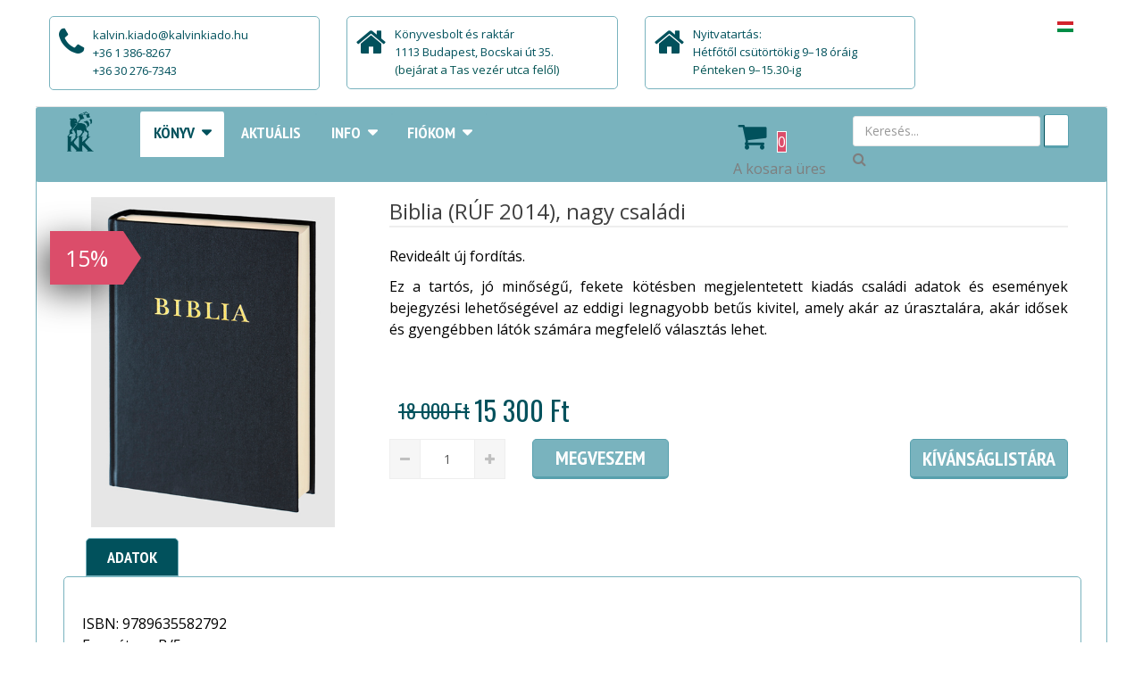

--- FILE ---
content_type: text/html; charset=utf-8
request_url: https://kalvinkiado.hu/konyv/magyar-bibliatarsulat/biblia-revidealt-uj-forditas-nagy-csaladi-detail
body_size: 15979
content:
<!DOCTYPE html>
<html xmlns="http://www.w3.org/1999/xhtml" xml:lang="hu-hu" lang="hu-hu" dir="ltr">
<head>
    <meta http-equiv="X-UA-Compatible" content="IE=edge">
    <meta name="viewport" content="width=device-width, initial-scale=1">
    
    <base href="https://kalvinkiado.hu/konyv/magyar-bibliatarsulat/biblia-revidealt-uj-forditas-nagy-csaladi-detail"/>
	<meta http-equiv="content-type" content="text/html; charset=utf-8"/>
	<meta name="title" content="Biblia (R&amp;Uacute;F 2014), nagy csal&amp;aacute;di"/>
	<meta name="description" content="Biblia (RÚF 2014), nagy családi Magyar Bibliatársulat Revideált új fordítás"/>
	<meta name="generator" content="Joomla! - Open Source Content Management"/>
	<title>Magyar Bibliatársulat: Biblia (RÚF 2014), nagy családi</title>
	<link href="https://kalvinkiado.hu/konyv/biblia/biblia-revidealt-uj-forditas-nagy-csaladi-detail" rel="canonical"/>
	<link href="/images/kk_2_360x360.png" rel="shortcut icon" type="image/vnd.microsoft.icon"/>
	<link href="/components/com_virtuemart/assets/css/chosen.css?vmver=3d4e288e" rel="stylesheet" type="text/css"/>
	<link href="/components/com_virtuemart/assets/css/jquery.fancybox-1.3.4.css?vmver=3d4e288e" rel="stylesheet" type="text/css"/>
	<link href="https://netdna.bootstrapcdn.com/font-awesome/4.0.3/css/font-awesome.css" rel="stylesheet" type="text/css"/>
	<link href="//fonts.googleapis.com/css?family=Open+Sans:300,300italic,regular,italic,600,600italic,700,700italic,800,800italic&amp;subset=latin-ext" rel="stylesheet" type="text/css"/>
	<link href="/templates/vina_kenzo/css/bootstrap.min.css" rel="stylesheet" type="text/css"/>
	<link href="/templates/vina_kenzo/css/font-awesome.min.css" rel="stylesheet" type="text/css"/>
	<link href="/templates/vina_kenzo/css/lightslider.min.css" rel="stylesheet" type="text/css"/>
	<link href="/templates/vina_kenzo/css/uniform.default.css" rel="stylesheet" type="text/css"/>
	<link href="/templates/vina_kenzo/css/owl.theme.css" rel="stylesheet" type="text/css"/>
	<link href="/templates/vina_kenzo/css/owl.carousel.css" rel="stylesheet" type="text/css"/>
	<link href="/templates/vina_kenzo/css/legacy.css" rel="stylesheet" type="text/css"/>
	<link href="/templates/vina_kenzo/css/template.css" rel="stylesheet" type="text/css"/>
	<link href="/templates/vina_kenzo/css/presets/preset2.css" rel="stylesheet" type="text/css" class="preset"/>
	<link href="/templates/vina_kenzo/css/frontend-edit.css" rel="stylesheet" type="text/css"/>
	<link href="https://kalvinkiado.hu/modules/mod_vina_treeview_menus/assets/css/jquery.treeview.css" rel="stylesheet" type="text/css"/>
	<link href="/modules/mod_cookiesaccept/screen.css" rel="stylesheet" type="text/css"/>
	<link href="https://kalvinkiado.hu/modules/mod_obvmajaxcart/assets/css/mini.css" rel="stylesheet" type="text/css"/>
	<link href="/media/mod_languages/css/template.css" rel="stylesheet" type="text/css"/>
	<style type="text/css">body{font-family:Open\ Sans,sans-serif;font-size:16px;font-weight:normal}h1{font-family:Open\ Sans,sans-serif;font-weight:normal}h2{font-family:Open\ Sans,sans-serif;font-weight:normal}h3{font-family:Open\ Sans,sans-serif;font-weight:normal}h4{font-family:Open\ Sans,sans-serif;font-weight:normal}h5{font-family:Open\ Sans,sans-serif;font-weight:normal}h6{font-family:Open\ Sans,sans-serif;font-weight:normal}.sp-megamenu-parent{font-family:Open\ Sans,sans-serif;font-weight:normal}.article-info .createdby,.article-info .category-name,.article-info .hits{display:none}.owl-item .item{width:100%!important}.product .product-inner .text-block{height:200px}.product .product-inner .actions,.product .item-inner .actions{position:absolute;bottom:0;width:100%}.product-stock,.vm-product-rating-container{display:none!important}.sp-module .vina-carousel-content .item h3.title a{border:none;padding:0;margin:0;font-size:inherit}.introtext{height:110px;margin-top:20px}.product .product-inner:hover .image-block .pro-image{-webkit-transform:none!important;-ms-transform:none!important;-o-transform:none!important;transform:none!important}.pro-image img{transition:unset!important;transform:none!important}#sp-blog-slider-wrapper{background-color:#fff!important}.vm-product-details-container .product-fields .product-field:first-child{float:right!important}@media (max-width: 767px)
#sp-header-middle-right{
    display: inline-block;
    width: auto !important;
    text-align: center;
    padding: 5px 0 !important;
}@media (max-width:991px){#sp-header #sp-menu,#sp-header #sp-search{width:auto t}#sp-header #sp-search{float:left}}#sp-static-top-wrapper{background-color:#fff}#sp-main-body{background-color:#fff}#sp-static-bottom{background-color:#1f535c}#sp-bottom{background-color:#a0a199}</style>
	<script src="/media/jui/js/jquery.min.js?cc0c3c1b8497694fe2ee916f515baf80" type="text/javascript"></script>
	<script src="/media/jui/js/jquery-noconflict.js?cc0c3c1b8497694fe2ee916f515baf80" type="text/javascript"></script>
	<script src="/media/jui/js/jquery-migrate.min.js?cc0c3c1b8497694fe2ee916f515baf80" type="text/javascript"></script>
	<script src="//ajax.googleapis.com/ajax/libs/jqueryui/1.9.2/jquery-ui.min.js?vmver=1.9.2" type="text/javascript"></script>
	<script src="/components/com_virtuemart/assets/js/jquery.ui.autocomplete.html.js" type="text/javascript"></script>
	<script src="/components/com_virtuemart/assets/js/jquery.noconflict.js" type="text/javascript" async="async"></script>
	<script src="/components/com_virtuemart/assets/js/vmsite.js?vmver=3d4e288e" type="text/javascript"></script>
	<script src="/components/com_virtuemart/assets/js/chosen.jquery.min.js?vmver=3d4e288e" type="text/javascript"></script>
	<script src="/components/com_virtuemart/assets/js/vmprices.js?vmver=3d4e288e" type="text/javascript"></script>
	<script src="/components/com_virtuemart/assets/js/dynupdate.js?vmver=3d4e288e" type="text/javascript"></script>
	<script src="/components/com_virtuemart/assets/js/fancybox/jquery.fancybox-1.3.4.pack.js?vmver=3d4e288e" type="text/javascript" defer="defer"></script>
	<script src="/templates/vina_kenzo/js/bootstrap.min.js" type="text/javascript"></script>
	<script src="/templates/vina_kenzo/js/jquery.sticky.js" type="text/javascript"></script>
	<script src="/templates/vina_kenzo/js/main.js" type="text/javascript"></script>
	<script src="/templates/vina_kenzo/js/bootstrap-select.min.js" type="text/javascript"></script>
	<script src="/templates/vina_kenzo/js/owl.carousel.js" type="text/javascript"></script>
	<script src="/templates/vina_kenzo/js/jquery.uniform-modified.js" type="text/javascript"></script>
	<script src="/templates/vina_kenzo/js/template.js" type="text/javascript"></script>
	<script src="/templates/vina_kenzo/js/frontend-edit.js" type="text/javascript"></script>
	<script src="https://kalvinkiado.hu/modules/mod_vina_treeview_menus/assets/js/jquery.cookie.js" type="text/javascript"></script>
	<script src="https://kalvinkiado.hu/modules/mod_vina_treeview_menus/assets/js/jquery.treeview.js" type="text/javascript"></script>
	<script src="/modules/mod_obvmajaxcart/assets/js/update_cart.js?vmver=3d4e288e" type="text/javascript"></script>
	<script type="text/javascript">//<![CDATA[
if(typeof Virtuemart==="undefined"){var Virtuemart={};}var vmSiteurl='https://kalvinkiado.hu/';Virtuemart.vmSiteurl=vmSiteurl;var vmLang='&lang=hu';Virtuemart.vmLang=vmLang;var vmLangTag='hu';Virtuemart.vmLangTag=vmLangTag;var Itemid='&Itemid=504';Virtuemart.addtocart_popup="1";var usefancy=true;
//]]></script>
	<style type="text/css">#vm_ajax_search_results2191{margin-left:-800px;margin-top:0}.res_a_s.geniusGroove{border:none!important}#vm_ajax_search_results2191.res_a_s.geniusGroove{width:905px!important}#vm_ajax_search_results2191 .GeniusCustomModuleDivWrapper{width:183px}#vm_ajax_search_results2191 .GeniusProductsMasterWrapperprblock .GeniusProductsMasterWrapper .innerGeniusDivResults{width:calc(100% - 203px)}</style> 
	<script type="text/javascript">var search_timer=new Array();var search_has_focus=new Array();var op_active_el=null;var op_active_row=null;var op_active_row_n=parseInt("0");var op_last_request="";var op_process_cmd="href";var op_controller="";var op_lastquery="";var op_maxrows=19;var op_lastinputid="vm_ajax_search_search_str2191";var op_currentlang="hu-HU";var op_lastmyid="191";var op_ajaxurl="https://kalvinkiado.hu/index.php?option=com_ajax&module=genius_vm_ajax_search_vm3&method=getGeniusVMSearchResults&format=raw&Itemid=504";var op_savedtext=new Array();</script>
	<link rel="stylesheet" type="text/css" href="https://kalvinkiado.hu/modules/mod_genius_vm_ajax_search_vm3/css/genius_vm_ajax_search_vm3.css" media="all"/>
	<script type="text/javascript" src="https://kalvinkiado.hu/modules/mod_genius_vm_ajax_search_vm3/js/vmajaxsearch.js"></script>
 
	<script type="text/javascript">//<![CDATA[
search_timer[191]=null;search_has_focus[191]=false;jQuery(document).ready(function(){if(document.body!=null){var div=document.createElement('div');div.setAttribute('id',"vm_ajax_search_results2191");div.setAttribute('class',"res_a_s geniusGroove noNewsInGeniuscat noModuleItem");div.setAttribute('style',"200px;");document.body.appendChild(div);var div2bg=document.createElement('div');div2bg.setAttribute('id',"Genius_vm_ajax_search_BG");div2bg.setAttribute('style',"");div2bg.setAttribute('onclick',"closethedamnajax(191);");div2bg.setAttribute('class',"geniusbgol191");document.body.appendChild(div2bg);}});
//]]></script>
  <link rel="stylesheet" type="text/css" href="https://kalvinkiado.hu/modules/mod_genius_vm_ajax_search_vm3/js/jquery.mCustomScrollbar.css" media="all"/><script type="text/javascript" src="https://kalvinkiado.hu/modules/mod_genius_vm_ajax_search_vm3/js/jquery.mCustomScrollbar.concat.min.js"></script><script type="text/javascript">function doXSubmit(f,t_id){valx=jQuery("#vm_ajax_search_search_str2"+t_id).val();console.log("#");document.location="#";}function closethedamnajax(){jQuery(".GeniusAjaxModuleWrap a.GeniusCloseLinkModalPop").trigger("click");jQuery("#Genius_vm_ajax_search_BG").hide();}jQuery(window).resize(function(){var eTop191=jQuery("#vm_ajax_search_search_str2191").offset().top;var eTopCalc191=eTop191+40;var eLeft191=jQuery("#vm_ajax_search_search_str2191").offset().left;jQuery("#vm_ajax_search_results2191").css({"top":eTopCalc191+"px","left":eLeft191+"px"});var ajaxwindowwidth191=jQuery("#vm_ajax_search_results2191").width();var windowwidth=jQuery(window).width();if(ajaxwindowwidth191>=windowwidth){jQuery("#vm_ajax_search_results2191").addClass("ajaxframeismobile");}else{jQuery("#vm_ajax_search_results2191").removeClass("ajaxframeismobile");}});jQuery(document).ready(function(){var ajaxwindowwidth191=jQuery("#vm_ajax_search_results2191").width();var windowwidth=jQuery(window).width();if(ajaxwindowwidth191>=windowwidth){jQuery("#vm_ajax_search_results2191").addClass("ajaxframeismobile");}else{jQuery("#vm_ajax_search_results2191").removeClass("ajaxframeismobile");}});</script>

   
    
</head>

<body class="site com-virtuemart view-productdetails no-layout no-task itemid-504 hu-hu ltr  sticky-header layout-boxed ">
    <div class="body-innerwrapper">
        <section id="sp-static-top-wrapper"><div class="container"><div class="row"><div id="sp-static-top" class="col-sm-10 col-md-10 hidden-sm hidden-xs"><div class="sp-column "><div class="sp-module"><div class="sp-module-content">

<div class="custom">
	<div class="support-client row">
<div class="col-sm-8 col-md-4 col-sms-8 col-smb-12">
<div class="box-container phone">
<div class="box-inner">
<p>kalvin.kiado@kalvinkiado.hu</p>
<p>+36 1 386-8267</p>
<p>+36 30 276-7343</p>
</div>
</div>
</div>
<div class="col-sm-8 col-md-4 col-sms-8 col-smb-12">
<div class="box-container free-shipping">
<div class="box-inner">Könyvesbolt és raktár
<p><span style="color: #01515c;">1113 Budapest, Bocskai út 35.<br/></span></p>
<p><span style="color: #035454;">(bejárat a Tas vezér utca felől)</span></p>
</div>
</div>
</div>
<div class="col-sm-8 col-md-4 col-sms-8 col-smb-12">
<div class="box-container free-shipping">
<div class="box-inner">Nyitvatartás:
<p><span style="color: #01515c;">Hétfőtől csütörtökig 9–18 óráig</span></p>
<p><span style="color: #035454;">Pénteken 9–15.30-ig</span></p>
</div>
</div>
</div>
</div></div>
</div></div></div></div><div id="sp-top2" class="col-sm-2 col-md-2"><div class="sp-column "><div class="sp-module mod_lang"><div class="sp-module-content"><div id="mod_lang_142" class="mod-languages  mod_lang">

	<ul class="lang-inline">
						<li class="lang-active" dir="ltr">
			<a href="/konyv/magyar-bibliatarsulat">
							<img src="/media/mod_languages/images/hu.gif" alt="Magyar" title="Magyar"/>						</a>
			</li>
				</ul>

</div>

<script type="text/javascript">jQuery(document).ready(function($){$modId=$('#mod_lang_142');$('.selectpicker',$modId).selectpicker();});</script>
</div></div></div></div></div></div></section><header id="sp-header"><div class="container"><div class="row"><div id="sp-logo" class="col-sm-1 col-md-1"><div class="sp-column "><a class="logo" href="/"><h1><img class="sp-default-logo" src="/images/kalvinlogo_transparent_200px.png" alt="Kálvin Kiadó"></h1></a></div></div><div id="sp-menu" class="col-sm-6 col-md-6"><div class="sp-column ">			<div class='sp-megamenu-wrapper'>
				<a id="offcanvas-toggler" class="visible-xs visible-sm" href="#"><i class="fa fa-bars"></i></a>
				<ul class="sp-megamenu-parent menu-fade hidden-xs hidden-sm"><li class="sp-menu-item sp-has-child active"><a href="/">Könyv</a><div class="sp-dropdown sp-dropdown-main sp-menu-right" style="width: 240px;"><div class="sp-dropdown-inner"><ul class="sp-dropdown-items"><li class="sp-menu-item sp-has-child"><a href="/konyv/akciok">Akciók</a><div class="sp-dropdown sp-dropdown-sub sp-menu-right" style="width: 240px;"><div class="sp-dropdown-inner"><ul class="sp-dropdown-items"><li class="sp-menu-item"><a href="/konyv/akciok/vegleges-learazas">Végleges leárazás</a></li><li class="sp-menu-item"><a href="/konyv/akciok/konyvcsomagok">Könyvcsomagok</a></li></ul></div></div></li><li class="sp-menu-item sp-has-child"><a href="/konyv/biblia">Biblia</a><div class="sp-dropdown sp-dropdown-sub sp-menu-right" style="width: 240px;"><div class="sp-dropdown-inner"><ul class="sp-dropdown-items"><li class="sp-menu-item"><a href="/konyv/biblia/teljes-biblia">Teljes Biblia</a></li><li class="sp-menu-item"><a href="/konyv/biblia/uj-forditas-rev-2014">Új fordítás</a></li><li class="sp-menu-item"><a href="/konyv/biblia/karoli-rev-1908">Károli</a></li><li class="sp-menu-item"><a href="/konyv/biblia/ujszovetseg">Újszövetség</a></li><li class="sp-menu-item"><a href="/konyv/biblia/biblia-a-szovegreszlet-valogatas">Bibliai szövegrészlet, válogatás</a></li><li class="sp-menu-item"><a href="/konyv/biblia/hangzo-biblia">Hangzó Biblia</a></li><li class="sp-menu-item"><a href="/konyv/biblia/idegen-nyelvu-biblia">Idegen nyelvű Biblia</a></li></ul></div></div></li><li class="sp-menu-item"><a href="/konyv/bibliai-segedkonyv">Bibliai segédkönyv, kommentár</a></li><li class="sp-menu-item sp-has-child"><a href="/konyv/hit-es-elet">Hit és élet</a><div class="sp-dropdown sp-dropdown-sub sp-menu-right" style="width: 240px;"><div class="sp-dropdown-inner"><ul class="sp-dropdown-items"><li class="sp-menu-item"><a href="/konyv/hit-es-elet/bibliaolvasas">Bibliaolvasás</a></li><li class="sp-menu-item"><a href="/konyv/hit-es-elet/imadsag">Imádság</a></li><li class="sp-menu-item"><a href="/konyv/hit-es-elet/hitkerdesek">Hitkérdések</a></li><li class="sp-menu-item"><a href="/konyv/hit-es-elet/igehirdetesek">Igehirdetések</a></li><li class="sp-menu-item"><a href="/konyv/hit-es-elet/ahitatos-konyv">Áhítatos könyv</a></li><li class="sp-menu-item"><a href="/konyv/hit-es-elet/lelki-olvasmany">Lelki olvasmány</a></li><li class="sp-menu-item"><a href="/konyv/hit-es-elet/lelki-segitseg">Lelki segítség</a></li><li class="sp-menu-item"><a href="/konyv/hit-es-elet/spiritualitas">Spiritualitás</a></li><li class="sp-menu-item"><a href="/konyv/hit-es-elet/parkapcsolat">Párkapcsolat</a></li><li class="sp-menu-item"><a href="/konyv/hit-es-elet/hitvallas">Hitvallás</a></li><li class="sp-menu-item"><a href="/konyv/hit-es-elet/vallomas">Vallomás</a></li><li class="sp-menu-item"><a href="/konyv/hit-es-elet/hit-tudomany-kultura">Hit, tudomány, kultúra</a></li></ul></div></div></li><li class="sp-menu-item sp-has-child"><a href="/konyv/egyhaz-es-gyulekezet">Egyház és gyülekezet</a><div class="sp-dropdown sp-dropdown-sub sp-menu-right" style="width: 240px;"><div class="sp-dropdown-inner"><ul class="sp-dropdown-items"><li class="sp-menu-item"><a href="/konyv/egyhaz-es-gyulekezet/hitvallas">Hitvallás</a></li><li class="sp-menu-item"><a href="/konyv/egyhaz-es-gyulekezet/istentisztelet">Istentisztelet</a></li><li class="sp-menu-item"><a href="/konyv/egyhaz-es-gyulekezet/egyhazismeret">Egyházismeret</a></li><li class="sp-menu-item"><a href="/konyv/egyhaz-es-gyulekezet/egyhaztortenet">Egyháztörténet</a></li><li class="sp-menu-item"><a href="/konyv/egyhaz-es-gyulekezet/gyulekezeti-elet">Gyülekezeti élet</a></li><li class="sp-menu-item"><a href="/konyv/egyhaz-es-gyulekezet/misszio">Misszió</a></li><li class="sp-menu-item"><a href="/konyv/egyhaz-es-gyulekezet/diakonia">Diakónia</a></li><li class="sp-menu-item"><a href="/konyv/egyhaz-es-gyulekezet/eletrajz">Életrajz</a></li><li class="sp-menu-item"><a href="/konyv/egyhaz-es-gyulekezet/evkonyv">Évkönyv</a></li><li class="sp-menu-item"><a href="/konyv/egyhaz-es-gyulekezet/ami-nem-konyv">Ami nem könyv</a></li><li class="sp-menu-item"><a href="/konyv/egyhaz-es-gyulekezet/nyomtatvany">Nyomtatvány</a></li></ul></div></div></li><li class="sp-menu-item sp-has-child"><a href="/konyv/az-ifjusag-szolgalatanak-eve-2025">Az ifjúság szolgálatának éve 2025</a><div class="sp-dropdown sp-dropdown-sub sp-menu-right" style="width: 240px;"><div class="sp-dropdown-inner"><ul class="sp-dropdown-items"><li class="sp-menu-item"><a href="/konyv/az-ifjusag-szolgalatanak-eve-2025/bibliaismeret-istenkapcsolat">Bibliaismeret, istenkapcsolat</a></li><li class="sp-menu-item"><a href="/konyv/az-ifjusag-szolgalatanak-eve-2025/fiatal-felnottek">Fiatal felnőtteknek</a></li><li class="sp-menu-item"><a href="/konyv/az-ifjusag-szolgalatanak-eve-2025/gyulekezet-istentisztelet-imadsag">Gyülekezet, istentisztelet, imádság</a></li><li class="sp-menu-item"><a href="/konyv/az-ifjusag-szolgalatanak-eve-2025/hitoktatok">Hitoktatóknak</a></li><li class="sp-menu-item"><a href="/konyv/az-ifjusag-szolgalatanak-eve-2025/ifisek">Ifiseknek</a></li><li class="sp-menu-item"><a href="/konyv/az-ifjusag-szolgalatanak-eve-2025/ifivezetok">Ifivezetőknek</a></li><li class="sp-menu-item"><a href="/konyv/az-ifjusag-szolgalatanak-eve-2025/kapcsolatok-csalad-baratok-parkapcsolat">Kapcsolatok: család, barátok, párkapcsolat</a></li><li class="sp-menu-item"><a href="/konyv/az-ifjusag-szolgalatanak-eve-2025/konfirmacio">Konfirmáció</a></li><li class="sp-menu-item"><a href="/konyv/az-ifjusag-szolgalatanak-eve-2025/lelkipasztorok">Lelkipásztoroknak</a></li><li class="sp-menu-item"><a href="/konyv/az-ifjusag-szolgalatanak-eve-2025/onismeret">Önismeret</a></li><li class="sp-menu-item"><a href="/konyv/az-ifjusag-szolgalatanak-eve-2025/stressz-szorongas-krizisek">Stressz, szorongás, krízisek</a></li><li class="sp-menu-item"><a href="/konyv/az-ifjusag-szolgalatanak-eve-2025/szulo-gyermek-kapcsolat">Szülő-gyermek kapcsolat</a></li><li class="sp-menu-item"><a href="/konyv/az-ifjusag-szolgalatanak-eve-2025/szulok-nagyszulok">Szülőknek, nagyszülőknek</a></li></ul></div></div></li><li class="sp-menu-item"><a href="/konyv/gyerekek-es-fiatalok">Gyerekek és fiatalok</a></li><li class="sp-menu-item sp-has-child"><a href="/konyv/szakkonyv">Szakkönyv</a><div class="sp-dropdown sp-dropdown-sub sp-menu-right" style="width: 240px;"><div class="sp-dropdown-inner"><ul class="sp-dropdown-items"><li class="sp-menu-item"><a href="/konyv/szakkonyv/biblikus-szakkonyv">Biblikus szakkönyv</a></li><li class="sp-menu-item"><a href="/konyv/szakkonyv/rendszeres-teologia">Rendszeres teológia</a></li><li class="sp-menu-item"><a href="/konyv/szakkonyv/gyakorlati-teologia">Gyakorlati teológia</a></li><li class="sp-menu-item"><a href="/konyv/szakkonyv/egyhaztortenet">Egyháztörténet</a></li><li class="sp-menu-item"><a href="/konyv/szakkonyv/vallastortenet">Vallás, kultúra, tudomány</a></li></ul></div></div></li><li class="sp-menu-item sp-has-child"><a href="/konyv/enekeskonyv-es-egyhazzene">Énekeskönyv és egyházzene</a><div class="sp-dropdown sp-dropdown-sub sp-menu-right" style="width: 240px;"><div class="sp-dropdown-inner"><ul class="sp-dropdown-items"><li class="sp-menu-item"><a href="/konyv/enekeskonyv-es-egyhazzene/re21">RÉ21</a></li></ul></div></div></li><li class="sp-menu-item"><a href="/konyv/ismeretterjesztes">Ismeretterjesztés</a></li><li class="sp-menu-item"><a href="/konyv/irodalom">Irodalom</a></li><li class="sp-menu-item sp-has-child"><a href="/konyv/hittanoktatas">Oktatás</a><div class="sp-dropdown sp-dropdown-sub sp-menu-right" style="width: 240px;"><div class="sp-dropdown-inner"><ul class="sp-dropdown-items"><li class="sp-menu-item"><a href="/konyv/hittanoktatas/gyulekezeti-hittan">Gyülekezeti hittan</a></li><li class="sp-menu-item"><a href="/konyv/hittanoktatas/konfirmacio">Konfirmáció</a></li><li class="sp-menu-item"><a href="/konyv/hittanoktatas/reformatus-pedagogiai-intezet">Református Pedagógiai Intézet</a></li><li class="sp-menu-item"><a href="/konyv/hittanoktatas/reformatus-tananyagtar">Református Tananyagtár</a></li></ul></div></div></li><li class="sp-menu-item current-item active"><a href="/konyv/magyar-bibliatarsulat">Magyar Bibliatársulat</a></li><li class="sp-menu-item"><a href="/konyv/ajandekozasra">Ajándékozásra</a></li><li class="sp-menu-item"><a href="/konyv/folyoirat">Folyóirat</a></li></ul></div></div></li><li class="sp-menu-item"><a href="/aktualis">Aktuális</a></li><li class="sp-menu-item sp-has-child"><a href="/info">Info</a><div class="sp-dropdown sp-dropdown-main sp-menu-right" style="width: 240px;"><div class="sp-dropdown-inner"><ul class="sp-dropdown-items"><li class="sp-menu-item"><a href="/info/boltok">Boltjaink</a></li><li class="sp-menu-item"><a href="/info/kapcsolat">Kapcsolat</a></li><li class="sp-menu-item"><a href="/info/adatok">Adatok</a></li><li class="sp-menu-item"><a href="/info/rolunk">Küldetésünk</a></li><li class="sp-menu-item"><a href="/info/szerzoinknek">Szerzőinknek</a></li></ul></div></div></li><li class="sp-menu-item sp-has-child"><a href="/fiokom">Fiókom</a><div class="sp-dropdown sp-dropdown-main sp-menu-right" style="width: 240px;"><div class="sp-dropdown-inner"><ul class="sp-dropdown-items"><li class="sp-menu-item"><a href="/fiokom/fiokom-sub">Fiókom</a></li><li class="sp-menu-item"><a href="/fiokom/kosar-sub">Kosár</a></li><li class="sp-menu-item"><a href="/fiokom/kivansaglista">Kívánságlista</a></li></ul></div></div></li></ul>			</div>
		</div></div><div id="sp-header-middle-right" class="col-sm-2 col-md-2"><div class="sp-column "><div class="sp-module"><div class="sp-module-content"><div class="vmCartModule mini " id="vmCartModule">
	<div class="minicart_hover" id="header-mini-cart">
		<span class="cart-items-number">
			<i class="fa fa-fw fa-shopping-cart"></i>
			<span class="wrapper-items-number">
				<span class="items-number total_products">0</span>
			</span>
		</span>
		<div class="clear"></div>
	</div>

	<div id="hiddencontainer" style=" display: none; ">
		<ul class="cart_list">
			<li class="cart_list product_list_widget vmcontainer">
				<span class="image_ajax_cart"></span>
				<span class="product_name"></span>
				<span class="quantity"></span>&nbsp;x&nbsp;
									<div class="subtotal_with_tax" style="float: right;"></div>
								<div class="clear"></div>
			</li>
		</ul>
	</div>

	<div class="shopping_cart_content vm_cart_products">

		
		
		<div class="null_cart">A kosara üres        </div>

		

	</div>

	<div style="clear:both;"></div>
		<div class="payments-signin-button"></div>
	<noscript>
	Az AJAXos kosár működéséhez engedélyezze a JavaScriptek működését	</noscript>
</div>

<script id="vm.CartModule.UpdateModule-js" type="text/javascript">//<![CDATA[
jQuery(document).ready(function(){jQuery("body").live("updateVirtueMartCartModule",function(e){jQuery("#vmCartModule").updateVirtueMartCartModule();});});
//]]></script></div></div></div></div><div id="sp-search" class="col-sm-3 col-md-3"><div class="sp-column "><div class="sp-module ajax_srch"><div class="sp-module-content">
<div class="GeniusAjaxInputMaster templatestyledefault">

<form name="pp_search191" id="pp_search2.191" action="/component/virtuemart/results,1-12?search=true&amp;Itemid=504" method="get">
<div class="afterspecialdiv">
<input placeholder="Keresés..." class="inputbox" maxlength="30" size="30" id="vm_ajax_search_search_str2191" name="keyword" type="text" value="" autocomplete="off" onfocus="javascript:search_vm_ajax_live(this, '20', 'hu-HU', '191', 'https://kalvinkiado.hu/index.php?option=com_ajax&module=genius_vm_ajax_search_vm3&method=getGeniusVMSearchResults&format=raw&Itemid=504', 'dark-thin', '120', '0', '#f9f5f2', '905');" onkeyup="javascript:search_vm_ajax_live(this, '20', 'hu-HU', '191', 'https://kalvinkiado.hu/index.php?option=com_ajax&module=genius_vm_ajax_search_vm3&method=getGeniusVMSearchResults&format=raw&Itemid=504', 'dark-thin', '120', '0', '#f9f5f2', '905');"/>
<input class="genius-search-submit" type="submit" value="">
<div class="searchabsolutegeniusclick"></div>
<div class="searchabsolutegeniusclick coverbggeniussrch"><span class="fa fa-search"></span></div>
</div>

<input type="hidden" id="saved_vm_ajax_search_search_str2191" value="Keresés a webáruházban"/>

<input type="hidden" name="option" value="com_virtuemart"/>
<input type="hidden" name="page" value="shop.browse"/>
<input type="hidden" name="search" value="true"/>
<input type="hidden" name="view" value="category"/>
<input type="hidden" name="limitstart" value="0"/>
		
</form>
</div></div></div></div></div></div></div></header><section id="sp-main-body"><div class="container"><div class="row"><div id="sp-component" class="col-sm-12 col-md-12"><div class="sp-column "><div id="system-message-container">
	</div>

			<div id="bd_results">
			<div id="cf_res_ajax_loader"></div><div class="productdetails-view productdetails">
		
	
	
    <div class="vm-product-container row">
        <div class="vm-product-media-container col-xs-12 col-md-4">
				<div class="main-image">
		<a title="Biblia, revideált új fordítás, nagy családi" data-rel='vm-additional-images' href="https://kalvinkiado.hu/images/stories/virtuemart/product/RUF Biblia ncs 3D_400.jpg"><img src="/images/stories/virtuemart/product/RUF Biblia ncs 3D_400.jpg" alt="Biblia, revideált új fordítás, nagy családi"/></a>		<div class="clear"></div>
	</div>
	            <!-- Social Button -->
            <div id="saleprct"></div>
        </div>

        <div class="vm-product-details-container col-xs-12 col-md-8">
            <div class="vm-product-details-inner spacer-buy-area">
								                <h1>Biblia (R&Uacute;F 2014), nagy csal&aacute;di</h1>
				
				<p>Revideált új fordítás.</p>
<p style="text-align: justify;">Ez a tartós, jó minőségű, fekete kötésben megjelentetett kiadás családi adatok és események bejegyzési lehetőségével az eddigi legnagyobb betűs kivitel, amely akár az úrasztalára, akár idősek és gyengébben látók számára megfelelő választás lehet.</p>
<p> </p>




				<div class="product-price">
	<div class="price-crossed"></div><div class="price-crossed"><div class="PricebasePriceWithTax vm-display vm-price-value"><span class="PricebasePriceWithTax">18 000 Ft</span></div></div><div class="PricesalesPrice vm-display vm-price-value"><span class="PricesalesPrice">15 300 Ft</span></div></div>

	<div class="addtocart-area">
		<form method="post" class="product js-recalculate" action="/konyv/magyar-bibliatarsulat">
			<div class="vm-customfields-wrap">
							</div>			
				
	<div class="addtocart-bar">
										<!-- <label for="quantity865" class="quantity_box">Mennyiség: </label> -->
					<span class="quantity-box">
						<input type="button" class="quantity-controls quantity-minus" value="&#160;"/>
						<input type="text" class="quantity-inputsanyos" name="quantity[]" data-errStr="Ezt a terméket csak %s egységekben lehet megrendelni." value="1" data-init="1" data-step="1"/>
						<input type="button" class="quantity-controls quantity-plus" value="&#160;"/>
					</span>
					<!--<span class="quantity-controls js-recalculate">
						<input type="button" class="quantity-controls quantity-plus"  value="&#160;"/>
						<input type="button" class="quantity-controls quantity-minus" value="&#160;"/>
					</span> -->
				<span class="addtocart-button">
					<input type="submit" name="addtocart" class="addtocart-button jutooltip" value="Megveszem" title="Megveszem"/>					</span> 			<input type="hidden" name="virtuemart_product_id[]" value="865"/>
			<noscript><input type="hidden" name="task" value="add"/></noscript> 
	</div>			<input type="hidden" name="option" value="com_virtuemart"/>
			<input type="hidden" name="view" value="cart"/>
			<input type="hidden" name="virtuemart_product_id[]" value="865"/>
			<input type="hidden" name="pname" value="Biblia (R&Uacute;F 2014), nagy csal&aacute;di"/>
			<input type="hidden" name="pid" value="865"/>
			<input type="hidden" name="Itemid" value="504"/>		</form>

	</div>


				                    <div class="btn-wishlist">
						
					<form style="display: inline-block; text-align: center; margin:0px" method="post" action="https://kalvinkiado.hu/konyv/magyar-bibliatarsulat/biblia-revidealt-uj-forditas-nagy-csaladi-detail" name="addtofavorites" class="addtofavorites_865"><button class="jutooltip addtofav_aws_icon" value="" name="addtofavorites" title="Kívánságlistára"><i class="fa fa-star"></i><span>Kívánságlistára</span></button>
					<input type="hidden" name="favorite_id" value="865"/>
					<input type="hidden" name="mode" value="fav_add"/>
					</form>                    </div>
				
				                    <div class="link-share">
						                            <!-- AddThis Button BEGIN -->
                            <div class="addthis_toolbox addthis_default_style ">
                                <a class="addthis_button_facebook_like at300b" fb:like:layout="button_count"></a>
                                <a class="addthis_button_tweet at300b"></a>
                                <a class="addthis_button_google_plusone at300b" g:plusone:size="medium"></a>
                                <a class="addthis_counter addthis_pill_style addthis_nonzero" href="#"></a>
                            </div>
                            <script type="text/javascript" src="//s7.addthis.com/js/250/addthis_widget.js"></script>
                            <!-- AddThis Button END -->
						                    </div>
				
				
				            </div>
        </div>
    </div>

    <div class="clear"></div>
    <!-- End Social Button -->

    <!-- Tabs Full Description + Review + comment -->
    <div id="tab-block" role="tabpanel">
        <!-- Nav tabs -->
        <ul id="tabs-detail-product" class="nav nav-tabs" role="tablist">
            <li role="presentation" class="tab_des active"><a href="#vina-description" aria-controls="vina-description" role="tab" data-toggle="tab">Adatok</a>
            </li>

			

			
        </ul>

        <!-- Tab panes -->
        <div id="vinaTabContent" class="tab-content">
            <div role="tabpanel" class="tab-pane active" id="vina-description" style="font-weight: 400 !important;">
								                    <div class="product-short-description">
						ISBN: 9789635582792                    </div>
									<div class="product-fields">
		<div class="product-field product-field-type-Y">
									<span class="product-fields-title-wrapper"><span class="product-fields-title">Formátum:</span>
						</span>
				<div style="display: inline-block" class="product-field-display ">B/5</div>			</div>
		<div class="product-field product-field-type-Y">
									<span class="product-fields-title-wrapper"><span class="product-fields-title">Méret:</span>
						</span>
				<div style="display: inline-block" class="product-field-display ">168×240 mm</div>			</div>
		<div class="product-field product-field-type-Y">
									<span class="product-fields-title-wrapper"><span class="product-fields-title">Kötés:</span>
						</span>
				<div style="display: inline-block" class="product-field-display ">keménytáblás, vászonkötés</div>			</div>
		<div class="product-field product-field-type-Y">
									<span class="product-fields-title-wrapper"><span class="product-fields-title">Oldalszám:</span>
						</span>
				<div style="display: inline-block" class="product-field-display ">1360+8</div>			</div>
		<div class="product-field product-field-type-Y">
									<span class="product-fields-title-wrapper"><span class="product-fields-title">Kiadás éve:</span>
						</span>
				<div style="display: inline-block" class="product-field-display ">2014, 2023</div>			</div>
		      <div class="clear"></div>
	</div>
            </div>
                               </div>
    </div>
	
	
		<div class="related_prd sp-module mod-title product-related-products">
					
			<div class="product-fields-title-wrapper sp-module-title">
				<h3><span>&nbsp;&nbsp;&nbsp;&nbsp; Kapcsolódó termékek</span></h3>
				<span class="hasTooltip" title="&lt;strong&gt;&amp;nbsp;&amp;nbsp;&amp;nbsp;&amp;nbsp; Kapcsolódó termékek&lt;/strong&gt;&lt;br /&gt;Kapcsolódó termékek megjelenítése a termékadatlapon"><img src="/media/system/images/tooltip.png" alt="Tooltip"/></span>			</div>			
				
		<div class="related_slider">
			<ul id="related_caroufredsel" class="vmproduct owl-carousel">			
																						
											<li class="item product-i">
							<div class="product-inner">
								<div class="border-hover">
									<div class="box-content">								
										<div class="vm-product-media-container">
	<a href="/konyv/magyar-bibliatarsulat/biblia-revidealt-uj-ford-nagy-csaladi-bor-aranymetszesu-detail" title="Biblia (R&Uacute;F 2014), nagy csal&aacute;di, bőrk&ouml;t&eacute;s, arany &eacute;lmetsz&eacute;s"><img src="/images/stories/virtuemart/product/resized/RUF Biblia ncs bor_3D_400_350x0.jpg" alt="Biblia, revideált új ford. nagy családi  bőr aranymetszésű"/> </a>	
</div>

<div class="text-block">
	<!-- Title Product-->
	<h2 class="product-title">
	<a href="/konyv/magyar-bibliatarsulat/biblia-revidealt-uj-ford-nagy-csaladi-bor-aranymetszesu-detail" title="Biblia (R&Uacute;F 2014), nagy csal&aacute;di, bőrk&ouml;t&eacute;s, arany &eacute;lmetsz&eacute;s">Biblia (R&Uacute;F 2014), nagy csal&aacute;di, bőrk&ouml;t&eacute;s, arany &eacute;lmetsz&eacute;s</a>	</h2>
	<!-- Rating Block -->
	<div class="vm-product-rating-container">
								
				<div class="ratingbox dummy" title="Még nincs értékelés">
				</div>
			 
				</div>

		<div class="vm-prices-block">

		<div class="related-product-price" id="productPrice906">
		<div class="PricesalesPrice vm-display vm-price-value"><span class="PricesalesPrice">28 000 Ft</span></div>		</div>

        <div class="actions">
            <!-- Product Add To Cart -->

					<div class="addtocart-area">
		<form method="post" class="product js-recalculate" action="/konyv/magyar-bibliatarsulat">
			<div class="vm-customfields-wrap">
							</div>			
				
	<div class="addtocart-bar">
										<!-- <label for="quantity906" class="quantity_box">Mennyiség: </label> -->
					<span class="quantity-box">
						<input type="button" class="quantity-controls quantity-minus" value="&#160;"/>
						<input type="text" class="quantity-inputsanyos" name="quantity[]" data-errStr="Ezt a terméket csak %s egységekben lehet megrendelni." value="1" data-init="1" data-step="1"/>
						<input type="button" class="quantity-controls quantity-plus" value="&#160;"/>
					</span>
					<!--<span class="quantity-controls js-recalculate">
						<input type="button" class="quantity-controls quantity-plus"  value="&#160;"/>
						<input type="button" class="quantity-controls quantity-minus" value="&#160;"/>
					</span> -->
				<span class="addtocart-button">
					<input type="submit" name="addtocart" class="addtocart-button jutooltip" value="Megveszem" title="Megveszem"/>					</span> 			<input type="hidden" name="virtuemart_product_id[]" value="906"/>
			<noscript><input type="hidden" name="task" value="add"/></noscript> 
	</div>			<input type="hidden" name="option" value="com_virtuemart"/>
			<input type="hidden" name="view" value="cart"/>
			<input type="hidden" name="virtuemart_product_id[]" value="906"/>
			<input type="hidden" name="pname" value="Biblia (R&Uacute;F 2014), nagy csal&aacute;di, bőrk&ouml;t&eacute;s, arany &eacute;lmetsz&eacute;s"/>
			<input type="hidden" name="pid" value="906"/>
			<input type="hidden" name="Itemid" value="504"/>		</form>

	</div>



        </div>


	</div>	
	</div>								
									</div>								
								</div>
							</div>
						</li>
											<!-- <div class="product-field-desc">Egyedi prototípus a kapcsolódó termékek számára</div> -->
									
								</ul>			
		</div>
	</div>
	
	<!-- Javascript Block -->
	<script type="text/javascript">jQuery(document).ready(function($){$("#related_caroufredsel").owlCarousel({items:4,itemsDesktop:[1170,3],itemsDesktopSmall:[980,3],itemsTablet:[800,3],itemsTabletSmall:[650,2],itemsMobile:[479,1],navigation:true,pagination:false,mouseDrag:false,touchDrag:false,});});</script>	

	<script id="updateChosen-js" type="text/javascript">//<![CDATA[
if(typeof Virtuemart==="undefined")var Virtuemart={};Virtuemart.updateChosenDropdownLayout=function(){var vm2string={editImage:'edit image',select_all_text:'Összes kijelölése',select_some_options_text:'Érvényes mindenkire'};jQuery("select.vm-chzn-select").chosen({enable_select_all:true,select_all_text:vm2string.select_all_text,select_some_options_text:vm2string.select_some_options_text,disable_search_threshold:5});}
jQuery(document).ready(function(){Virtuemart.updateChosenDropdownLayout($);});
//]]></script><script id="updDynamicListeners-js" type="text/javascript">//<![CDATA[
jQuery(document).ready(function(){Virtuemart.updateDynamicUpdateListeners();});
//]]></script><script id="ready.vmprices-js" type="text/javascript">//<![CDATA[
jQuery(document).ready(function($){Virtuemart.product($("form.product"));});
//]]></script><script id="popups-js" type="text/javascript">//<![CDATA[
jQuery(document).ready(function($){$('a.ask-a-question, a.printModal, a.recommened-to-friend, a.manuModal').click(function(event){event.preventDefault();$.fancybox({href:$(this).attr('href'),type:'iframe',height:550});});});
//]]></script><script id="imagepopup-js" type="text/javascript">//<![CDATA[
jQuery(document).ready(function(){Virtuemart.updateImageEventListeners()});Virtuemart.updateImageEventListeners=function(){jQuery("a[data-rel=vm-additional-images]").fancybox({"titlePosition":"inside","transitionIn":"elastic","transitionOut":"elastic"});jQuery(".additional-images a.product-image.image-0").removeAttr("rel");jQuery(".additional-images img.product-image").click(function(){jQuery(".additional-images a.product-image").attr("data-rel","vm-additional-images");jQuery(this).parent().children("a.product-image").removeAttr("rel");var src=jQuery(this).parent().children("a.product-image").attr("href");jQuery(".main-image img").attr("src",src);jQuery(".main-image img").attr("alt",this.alt);jQuery(".main-image a").attr("href",src);jQuery(".main-image a").attr("title",this.alt);jQuery(".main-image .vm-img-desc").html(this.alt);});}
//]]></script><script id="ajaxContent-js" type="text/javascript">//<![CDATA[
Virtuemart.container=jQuery('.productdetails-view');Virtuemart.containerSelector='.productdetails-view';
//]]></script>
</div>


<style>.readmore:hover,.readless:hover{cursor:pointer}.fulltext{display:none}</style>


<script>if(jQuery("span.PricebasePriceWithTax").text().replace(/\s/g,'').slice(0,-2)>0){jQuery('#saleprct').text((100-Math.round((jQuery(".PricesalesPrice span.PricesalesPrice").text().split('Ft')[0].replace(/\s/g,'')/jQuery("span.PricebasePriceWithTax").text().replace(/\s/g,'').slice(0,-2))*100))+'%');}else{jQuery('#saleprct').css('display','none');}if(jQuery('#saleprct').text()=="0%"){jQuery('#saleprct').css('display','none');jQuery('.price-crossed').css('display','none');}jQuery(document).ajaxComplete(function(){if(jQuery(".PricebasePriceWithTax").text().split(' ')[0]>0){jQuery('#saleprct').text((100-Math.round((jQuery(".PricesalesPrice span.PricesalesPrice").text().split('Ft')[0].replace(/\s/g,'')/jQuery("span.PricebasePriceWithTax").text().replace(/\s/g,'').slice(0,-2))*100))+'%');}else{jQuery('#saleprct').css('display','none');}if(jQuery('#saleprct').text()=="0%"){jQuery('#saleprct').css('display','none');jQuery('.price-crossed').css('display','none');}});jQuery(".readmore").click(function(){jQuery(this).toggle();jQuery(this).next().slideToggle();});jQuery(".readless").click(function(){jQuery(this).parent().prev().toggle();jQuery(this).parent().slideToggle();});</script></div></div></div></div></div></section><section id="sp-page-title"><div class="row"><div id="sp-title" class="col-sm-12 col-md-12"><div class="sp-column "><div class="sp-page-title"><div class="container"><h2>Magyar Bibliatársulat</h2></div></div></div></div></div></section><section id="sp-static-bottom"><div class="container"><div class="row"><div id="sp-footer-social" class="col-sm-6 col-md-6"><div class="sp-column "><div class="sp-module"><div class="sp-module-content">

<div class="custom">
	<ul class="link-follow">
<li class="facebook"><a class="jutooltip" title="Facebook" href="https://www.facebook.com/kalvin.kiado" target="_blank" rel="noopener noreferrer"> <i class="facebook fa fa-facebook"><strong>Facebook</strong></i> </a></li>
<li class="twitter"><a class="jutooltip" title="Twitter" href="https://twitter.com/kalvinkiado" target="_blank" rel="noopener noreferrer"> <i class="twitter fa fa-twitter"><strong>Twitter</strong></i> </a></li>
<li class="instagram"><a class="jutooltip" title="Instagram" href="https://www.instagram.com/kalvinkiado" target="_blank" rel="noopener noreferrer"> <i class="instagram fa fa-instagram"><strong>Instagram</strong></i></a></li>
</ul></div>
</div></div></div></div><div id="sp-newsletter" class="col-sm-6 col-md-6"><div class="sp-column "><div class="sp-module"><div class="sp-module-content">

<div class="custom">
	<p><a class="modal_link" href="/hirlevel">Hírlevél feliratkozás</a></p></div>
</div></div></div></div></div></div></section><section id="sp-bottom"><div class="container"><div class="row"><div id="sp-bottom1" class="col-sm-3 col-md-3"><div class="sp-column "><div class="sp-module"><div class="sp-module-title"><h3><span>Rólunk</span></h3></div><div class="sp-module-content"><ul class="mod_menu menu">
<li class="item-665"><a href="/info/boltok">Boltjaink</a></li><li class="item-1055"><a href="/info/kapcsolat">Kapcsolat</a></li><li class="item-1056"><a href="/info/adatok">Adatok</a></li><li class="item-667"><a href="/info/rolunk">Küldetésünk</a></li><li class="item-666"><a href="/info/szerzoinknek">Szerzőinknek</a></li></ul>
</div></div><div class="sp-module"><div class="sp-module-content"><!--googleoff: all-->
<div id="ca_banner" style="bottom:0px;
        height:120px;    ">
    <h2 style="
		">Az oldal sütiket használ a felhasználóélmény javításának érdekében!</h2> 
    <p style="
				">Fogadja el a teljes körű működéshez!        							<span class="infoplus info_modal" style="">Bővebben</span>
					        </p>
    <div class="accept" style="">Elfogadom</div>
</div>
<div id="ca_info" style="">
    <div class="ca_info_close" style=""></div>
        <div id="ca_info_plus" style="">
            <p><strong>Cookie – A felhasználók nyomonkövetése az interneten</strong><br/><br/>Az internetes “szörfölés” során a felhasználók által meglátogatott weboldalak különböző alkalmazások felhasználásával próbálnak minél több és minél pontosabb információhoz jutni a látogatókról, szokásaikról, érdeklődési körükről. Az említett lehetőségek között – alkalmazásuk gyakoriságát tekintve – előkelő helyet foglalnak el az ún. sütik (cookie) és a webjelzők (web beacon). Az internetes cookie-k alkalmazása számos jogi és etikai kérdést vet fel, ugyanis személyes adatnak tekintendő, mivel a felhasználó pontosabb azonosítására ad lehetőséget, mint a szélesebb körben ismert IP cím.<br/><br/><strong>Süti (cookie)</strong><br/><br/>A süti a webszerver által küldött, változó tartalmú, alfanumerikus információcsomag, mely a felhasználó számítógépén rögzül és előre meghatározott érvényességi ideig tárolásra kerül. A cookie-k alkalmazása lehetőséget biztosít a látogató egyes adatainak lekérdezésére, valamint internethasználatának nyomon követésére. A cookie-k segítségével tehát pontosan meghatározható az érintett felhasználó érdeklődési köre, internethasználati szokásai, honlaplátogatási története. Mivel a sütik egyfajta címkeként működnek, melyekkel a weboldal felismerheti az oldalra visszatérő látogatót, alkalmazásukkal az adott oldalon érvényes felhasználónév, jelszó is tárolható. Amennyiben a honlaplátogatás során a felhasználó böngészője visszaküldi a merevlemezre korábban elmentett cookie-t, az azt küldő szolgáltató összekapcsolhatja az aktuális látogatást a korábbiakkal, azonban mivel a cookie-k a domain-hez kötődnek, erre kizárólag saját tartalma tekintetében képes. A sütik önmagukban a felhasználó azonosítására nem képesek, kizárólag a látogató számítógépének felismerésére alkalmasak.<br/><br/>Érvényességi idejük és származásuk alapján többféle sütit különböztethetünk meg:<br/><br/><strong>Ideiglenes vagy munkamenet (sesssion) cookie</strong><br/><br/>A munkamenet sütik érvényességi ideje kizárólag a felhasználó aktuális munkamenetére korlátozódik, céljuk az adatvesztés megakadályozása (például egy hosszabb űrlap kitöltése során). A munkamenet végeztével, illetve a böngésző bezárásával a sütik e fajtája automatikusan törlődik a látogató számítógépéről.<br/><br/><strong>Állandó vagy mentett cookie</strong><br/><br/>Az állandó cookie-k érvényességi ideje napokban, hetekben, hónapokban vagy években kerül meghatározásra. Az érvényességi ideig a mentett sütik a felhasználó számítógépének merevlemezén tárolódnak, azonban az előre meghatározott határidők lejárta előtt a felhasználó törölheti őket.<br/><br/><strong>Belső és külső cookie-k</strong><br/><br/>Amennyiben a meglátogatott honlap webszervere telepíti a felhasználó számítógépére a sütit, belső cookie-ról beszélhetünk, míg ha a cookie forrása külső szolgáltató által az érintett honlapba befűzött kód, külső sütiről van szó.<br/><br/><strong>Cookie beállítások</strong><br/><br/>A felhasználó saját internet böngészőjében letilthatja vagy engedélyezheti a cookie-k telepítését számítógépére, azonban fontos tudni, hogy valamennyi süti elutasítása ugyan segítheti személyes adataink védelmét, azonban egyes weboldalak használhatóságát korlátozhatja. Meg kell jegyeznünk azonban, hogy az egyszerű böngészéshez cookie használata, engedélyezése nem szükséges. A sütik engedélyezését vagy letiltását általában az internet böngészők Eszközök/Beállítások menüjében az Adatvédelem beállításai alatt, a cookie vagy süti menüpontokban végezheti el a felhasználó.<br/><br/>A látogató számítógépe merevlemezére korábban már telepített sütiket, azok érvényességi idejének lejártát megelőzően törölheti. A törlésre többnyire az internet böngésző Eszközök/Beállítások menüjében az Előzmények terület Törlés menüpontjában van lehetőség.<br/><br/>Fontos megjegyezni, hogy a számítógép merevlemezén elhelyezett valamennyi cookie törlése egyes weblapok helytelen működését okozhatja.<br/><br/><strong>Webjelző (web beacon, web bug)</strong><br/><br/>A webjelzőt webes irányjelzőnek, pixel tag-nek, web bug-nak, azaz webhibának, átlátszósága miatt tiszta (clear) GIF-nek, valamint elektronikus lenyomatoknak, web beacon-nek is nevezik. A webjelző a weboldalon elhelyezett, általában egy 1×1 pixel méretű kép, mely a honlap része, azonban mérete és átlátszósága miatt gyakorlatilag észrevehetetlen. A webjelzők gyakran a sütikkel együttesen kerülnek alkalmazásra, használatukkal mérhetők és követhetők a felhasználók által a honlapon végzett műveletek, a látogatók statisztikái. A web beacon-ök a felhasználó számítógépén képesek felismerni bizonyos típusú információkat, például a webjelzőt tartalmazó oldal megnevezését, a telepített cookie-kat, az érintett oldal megtekintésének dátumát és időpontját. Amennyiben sütikhez kapcsolódó webjelzők kerülnek elhelyezésre a weboldalon, a felhasználó böngészőjében a cookie-k fogadásának letiltásával megakadályozhatja, hogy a webjelzők nyomon kövessék a weblapon végrehajtott műveleteit.<br/><br/><strong>Süti és webjelző kontra adatvédelem</strong><br/><br/>A sütik és webjelzők adatvédelmi jelentősége abban rejlik, hogy segítségükkel a felhasználók internetes tevékenysége nyomon követhető, róluk pontos profil készíthető. Nem túlzás, hogy sokszor a hirdető, a szolgáltató jobban ismeri a látogatót, mint ő saját magát. A cookie-k körültekintő alkalmazása, és az arról szóló megfelelő tájékoztatás a szolgáltató felelőssége, azonban a felhasználók az alapvető elővigyázatossági intézkedések megtételével minimálisra csökkenthetik a nem kívánt adatgyűjtés kockázatát.</p>        </div>
</div>


<script type="text/javascript">jQuery(document).ready(function(){function setCookie(c_name,value,exdays){var exdate=new Date();exdate.setDate(exdate.getDate()+exdays);var c_value=escape(value)+((exdays==null)?"":"; expires="+exdate.toUTCString())+"; path=/";document.cookie=c_name+"="+c_value;}function readCookie(name){var nameEQ=name+"=";var ca=document.cookie.split(';');for(var i=0;i<ca.length;i++){var c=ca[i];while(c.charAt(0)==' ')c=c.substring(1,c.length);if(c.indexOf(nameEQ)==0)return c.substring(nameEQ.length,c.length);}return null;}var $ca_banner=jQuery('#ca_banner');var $ca_infoplus=jQuery('.infoplus.info_modal');var $ca_info=jQuery('#ca_info');var $ca_info_close=jQuery('.ca_info_close');var $ca_infoaccept=jQuery('.accept');var cookieaccept=readCookie('cookieaccept');if(!(cookieaccept=="yes")){$ca_banner.delay(1000).slideDown('fast');$ca_infoplus.click(function(){$ca_info.fadeIn("fast");});$ca_info_close.click(function(){$ca_info.fadeOut("slow");});$ca_infoaccept.click(function(){setCookie("cookieaccept","yes",365);jQuery.post('https://kalvinkiado.hu/konyv/magyar-bibliatarsulat/biblia-revidealt-uj-forditas-nagy-csaladi-detail','set_cookie=1',function(){});$ca_banner.slideUp('slow');$ca_info.fadeOut("slow");});}});</script>
<!--googleon: all-->
</div></div><a class="sp-totop" href="javascript:;" title="Go to top" rel="nofollow"><small>Go to top </small><i class="fa fa-chevron-up"></i></a></div></div><div id="sp-bottom2" class="col-sm-3 col-md-3"><div class="sp-column "><div class="sp-module"><div class="sp-module-title"><h3><span>Hasznos linkek</span></h3></div><div class="sp-module-content"><ul class="mod_menu menu">
<li class="item-881"><a href="/gyakori-kerdesek">Gyakori kérdések</a></li><li class="item-883"><a href="/letoltesek">Letöltések</a></li><li class="item-884"><a href="/palyazatok">Pályázatok</a></li><li class="item-1021"><a href="/hirlevel">Hírlevél</a></li></ul>
</div></div></div></div><div id="sp-bottom3" class="col-sm-3 col-md-3"><div class="sp-column "><div class="sp-module"><div class="sp-module-title"><h3><span>Impresszum</span></h3></div><div class="sp-module-content"><ul class="mod_menu menu">
<li class="item-880"><a href="/felhasznalasi-feltetelek">Felhasználási feltételek</a></li><li class="item-882"><a href="/adatkezelesi-szabalyzat">Adatkezelési szabályzat</a></li><li class="item-885"><a href="/impresszum">Impresszum</a></li></ul>
</div></div></div></div><div id="sp-bottom4" class="col-sm-3 col-md-3"><div class="sp-column "><div class="sp-module_footerkk"><div class="sp-module-content">

<div class="custom_footerkk">
	<p align="right"><img src="/images/kalvinlogo_transparent.png" width="140"/></p>
<p align="right">A Magyarországi Református Egyház Kálvin János Kiadója</p></div>
</div></div></div></div></div></div></section><!-- Ez itt a mobil menü -->
		<div class="offcanvas-menu">
            <a href="#" class="close-offcanvas"><i class="fa fa-remove"></i></a>
            <div class="offcanvas-inner">
                                    <div class="sp-module"><div class="sp-module-content"><div id="vina-treeview-menus119" class="vina-treeview-menus">
		
	<ul class="level0  ">
	<li class="item-405 active deeper parent"><a href="/"><span class="catTitle">Könyv</span></a><ul class="sub-menu"><li class="item-493 deeper parent"><a href="/konyv/akciok"><span class="catTitle">Akciók</span></a><ul class="sub-menu"><li class="item-772"><a href="/konyv/akciok/vegleges-learazas"><span class="catTitle">Végleges leárazás</span></a></li><li class="item-1136"><a href="/konyv/akciok/konyvcsomagok"><span class="catTitle">Könyvcsomagok</span></a></li></ul></li><li class="item-492 deeper parent"><a href="/konyv/biblia"><span class="catTitle">Biblia</span></a><ul class="sub-menu"><li class="item-773"><a href="/konyv/biblia/teljes-biblia"><span class="catTitle">Teljes Biblia</span></a></li><li class="item-879"><a href="/konyv/biblia/uj-forditas-rev-2014"><span class="catTitle">Új fordítás</span></a></li><li class="item-775"><a href="/konyv/biblia/karoli-rev-1908"><span class="catTitle">Károli</span></a></li><li class="item-777"><a href="/konyv/biblia/ujszovetseg"><span class="catTitle">Újszövetség</span></a></li><li class="item-776"><a href="/konyv/biblia/biblia-a-szovegreszlet-valogatas"><span class="catTitle">Bibliai szövegrészlet, válogatás</span></a></li><li class="item-778"><a href="/konyv/biblia/hangzo-biblia"><span class="catTitle">Hangzó Biblia</span></a></li><li class="item-779"><a href="/konyv/biblia/idegen-nyelvu-biblia"><span class="catTitle">Idegen nyelvű Biblia</span></a></li></ul></li><li class="item-494"><a href="/konyv/bibliai-segedkonyv"><span class="catTitle">Bibliai segédkönyv, kommentár</span></a></li><li class="item-497 deeper parent"><a href="/konyv/hit-es-elet"><span class="catTitle">Hit és élet</span></a><ul class="sub-menu"><li class="item-790"><a href="/konyv/hit-es-elet/bibliaolvasas"><span class="catTitle">Bibliaolvasás</span></a></li><li class="item-791"><a href="/konyv/hit-es-elet/imadsag"><span class="catTitle">Imádság</span></a></li><li class="item-792"><a href="/konyv/hit-es-elet/hitkerdesek"><span class="catTitle">Hitkérdések</span></a></li><li class="item-793"><a href="/konyv/hit-es-elet/igehirdetesek"><span class="catTitle">Igehirdetések</span></a></li><li class="item-794"><a href="/konyv/hit-es-elet/ahitatos-konyv"><span class="catTitle">Áhítatos könyv</span></a></li><li class="item-795"><a href="/konyv/hit-es-elet/lelki-olvasmany"><span class="catTitle">Lelki olvasmány</span></a></li><li class="item-796"><a href="/konyv/hit-es-elet/lelki-segitseg"><span class="catTitle">Lelki segítség</span></a></li><li class="item-797"><a href="/konyv/hit-es-elet/spiritualitas"><span class="catTitle">Spiritualitás</span></a></li><li class="item-798"><a href="/konyv/hit-es-elet/parkapcsolat"><span class="catTitle">Párkapcsolat</span></a></li><li class="item-799"><a href="/konyv/hit-es-elet/hitvallas"><span class="catTitle">Hitvallás</span></a></li><li class="item-800"><a href="/konyv/hit-es-elet/vallomas"><span class="catTitle">Vallomás</span></a></li><li class="item-801"><a href="/konyv/hit-es-elet/hit-tudomany-kultura"><span class="catTitle">Hit, tudomány, kultúra</span></a></li></ul></li><li class="item-498 deeper parent"><a href="/konyv/egyhaz-es-gyulekezet"><span class="catTitle">Egyház és gyülekezet</span></a><ul class="sub-menu"><li class="item-802"><a href="/konyv/egyhaz-es-gyulekezet/hitvallas"><span class="catTitle">Hitvallás</span></a></li><li class="item-803"><a href="/konyv/egyhaz-es-gyulekezet/istentisztelet"><span class="catTitle">Istentisztelet</span></a></li><li class="item-804"><a href="/konyv/egyhaz-es-gyulekezet/egyhazismeret"><span class="catTitle">Egyházismeret</span></a></li><li class="item-1095"><a href="/konyv/egyhaz-es-gyulekezet/egyhaztortenet"><span class="catTitle">Egyháztörténet</span></a></li><li class="item-805"><a href="/konyv/egyhaz-es-gyulekezet/gyulekezeti-elet"><span class="catTitle">Gyülekezeti élet</span></a></li><li class="item-806"><a href="/konyv/egyhaz-es-gyulekezet/misszio"><span class="catTitle">Misszió</span></a></li><li class="item-807"><a href="/konyv/egyhaz-es-gyulekezet/diakonia"><span class="catTitle">Diakónia</span></a></li><li class="item-808"><a href="/konyv/egyhaz-es-gyulekezet/eletrajz"><span class="catTitle">Életrajz</span></a></li><li class="item-810"><a href="/konyv/egyhaz-es-gyulekezet/evkonyv"><span class="catTitle">Évkönyv</span></a></li><li class="item-811"><a href="/konyv/egyhaz-es-gyulekezet/ami-nem-konyv"><span class="catTitle">Ami nem könyv</span></a></li><li class="item-812"><a href="/konyv/egyhaz-es-gyulekezet/nyomtatvany"><span class="catTitle">Nyomtatvány</span></a></li></ul></li><li class="item-1265 deeper parent"><a href="/konyv/az-ifjusag-szolgalatanak-eve-2025"><span class="catTitle">Az ifjúság szolgálatának éve 2025</span></a><ul class="sub-menu"><li class="item-1278"><a href="/konyv/az-ifjusag-szolgalatanak-eve-2025/bibliaismeret-istenkapcsolat"><span class="catTitle">Bibliaismeret, istenkapcsolat</span></a></li><li class="item-1267"><a href="/konyv/az-ifjusag-szolgalatanak-eve-2025/fiatal-felnottek"><span class="catTitle">Fiatal felnőtteknek</span></a></li><li class="item-1279"><a href="/konyv/az-ifjusag-szolgalatanak-eve-2025/gyulekezet-istentisztelet-imadsag"><span class="catTitle">Gyülekezet, istentisztelet, imádság</span></a></li><li class="item-1271"><a href="/konyv/az-ifjusag-szolgalatanak-eve-2025/hitoktatok"><span class="catTitle">Hitoktatóknak</span></a></li><li class="item-1268"><a href="/konyv/az-ifjusag-szolgalatanak-eve-2025/ifisek"><span class="catTitle">Ifiseknek</span></a></li><li class="item-1270"><a href="/konyv/az-ifjusag-szolgalatanak-eve-2025/ifivezetok"><span class="catTitle">Ifivezetőknek</span></a></li><li class="item-1274"><a href="/konyv/az-ifjusag-szolgalatanak-eve-2025/kapcsolatok-csalad-baratok-parkapcsolat"><span class="catTitle">Kapcsolatok: család, barátok, párkapcsolat</span></a></li><li class="item-1272"><a href="/konyv/az-ifjusag-szolgalatanak-eve-2025/konfirmacio"><span class="catTitle">Konfirmáció</span></a></li><li class="item-1269"><a href="/konyv/az-ifjusag-szolgalatanak-eve-2025/lelkipasztorok"><span class="catTitle">Lelkipásztoroknak</span></a></li><li class="item-1276"><a href="/konyv/az-ifjusag-szolgalatanak-eve-2025/onismeret"><span class="catTitle">Önismeret</span></a></li><li class="item-1277"><a href="/konyv/az-ifjusag-szolgalatanak-eve-2025/stressz-szorongas-krizisek"><span class="catTitle">Stressz, szorongás, krízisek</span></a></li><li class="item-1275"><a href="/konyv/az-ifjusag-szolgalatanak-eve-2025/szulo-gyermek-kapcsolat"><span class="catTitle">Szülő-gyermek kapcsolat</span></a></li><li class="item-1266"><a href="/konyv/az-ifjusag-szolgalatanak-eve-2025/szulok-nagyszulok"><span class="catTitle">Szülőknek, nagyszülőknek</span></a></li></ul></li><li class="item-499"><a href="/konyv/gyerekek-es-fiatalok"><span class="catTitle">Gyerekek és fiatalok</span></a></li><li class="item-496 deeper parent"><a href="/konyv/szakkonyv"><span class="catTitle">Szakkönyv</span></a><ul class="sub-menu"><li class="item-780"><a href="/konyv/szakkonyv/biblikus-szakkonyv"><span class="catTitle">Biblikus szakkönyv</span></a></li><li class="item-781"><a href="/konyv/szakkonyv/rendszeres-teologia"><span class="catTitle">Rendszeres teológia</span></a></li><li class="item-783"><a href="/konyv/szakkonyv/gyakorlati-teologia"><span class="catTitle">Gyakorlati teológia</span></a></li><li class="item-785"><a href="/konyv/szakkonyv/egyhaztortenet"><span class="catTitle">Egyháztörténet</span></a></li><li class="item-787"><a href="/konyv/szakkonyv/vallastortenet"><span class="catTitle">Vallás, kultúra, tudomány</span></a></li></ul></li><li class="item-500 deeper parent"><a href="/konyv/enekeskonyv-es-egyhazzene"><span class="catTitle">Énekeskönyv és egyházzene</span></a><ul class="sub-menu"><li class="item-1262"><a href="/konyv/enekeskonyv-es-egyhazzene/re21"><span class="catTitle">RÉ21</span></a></li></ul></li><li class="item-501"><a href="/konyv/ismeretterjesztes"><span class="catTitle">Ismeretterjesztés</span></a></li><li class="item-502"><a href="/konyv/irodalom"><span class="catTitle">Irodalom</span></a></li><li class="item-503 deeper parent"><a href="/konyv/hittanoktatas"><span class="catTitle">Oktatás</span></a><ul class="sub-menu"><li class="item-820"><a href="/konyv/hittanoktatas/gyulekezeti-hittan"><span class="catTitle">Gyülekezeti hittan</span></a></li><li class="item-821"><a href="/konyv/hittanoktatas/konfirmacio"><span class="catTitle">Konfirmáció</span></a></li><li class="item-824"><a href="/konyv/hittanoktatas/reformatus-pedagogiai-intezet"><span class="catTitle">Református Pedagógiai Intézet</span></a></li><li class="item-1201"><a href="/konyv/hittanoktatas/reformatus-tananyagtar"><span class="catTitle">Református Tananyagtár</span></a></li></ul></li><li class="item-504 current active"><a href="/konyv/magyar-bibliatarsulat"><span class="catTitle">Magyar Bibliatársulat</span></a></li><li class="item-505"><a href="/konyv/ajandekozasra"><span class="catTitle">Ajándékozásra</span></a></li><li class="item-506"><a href="/konyv/folyoirat"><span class="catTitle">Folyóirat</span></a></li></ul></li><li class="item-508"><a href="/aktualis"><span class="catTitle">Aktuális</span></a></li><li class="item-509 deeper parent"><a href="/info"><span class="catTitle">Info</span></a><ul class="sub-menu"><li class="item-619"><a href="/info/boltok"><span class="catTitle">Boltjaink</span></a></li><li class="item-661"><a href="/info/kapcsolat"><span class="catTitle">Kapcsolat</span></a></li><li class="item-987"><a href="/info/adatok"><span class="catTitle">Adatok</span></a></li><li class="item-663"><a href="/info/rolunk"><span class="catTitle">Küldetésünk</span></a></li><li class="item-662"><a href="/info/szerzoinknek"><span class="catTitle">Szerzőinknek</span></a></li></ul></li><li class="item-571 deeper parent"><a href="/fiokom"><span class="catTitle">Fiókom</span></a><ul class="sub-menu"><li class="item-572"><a href="/fiokom/fiokom-sub"><span class="catTitle">Fiókom</span></a></li><li class="item-573"><a href="/fiokom/kosar-sub"><span class="catTitle">Kosár</span></a></li><li class="item-1003"><a href="/fiokom/kivansaglista"><span class="catTitle">Kívánságlista</span></a></li></ul></li>	</ul>
</div>
<script type="text/javascript">jQuery("#vina-treeview-menus119 ul.level0").treeview({animated:"normal",persist:"location",collapsed:true,unique:true,});</script></div></div>
                            </div>
        </div>
<!-- eddig tartott a mobil menü -->
        
        <a href="http://simplepartner.hu/PaymentService/Fizetesi_tajekoztato.pdf" target="_blank" border=0><img style="float: right; margin-top: 10px; padding-bottom: 10px" src="/../../images/simplelogo.png"></a>
    </div>
    <!-- Global site tag (gtag.js) - Google Analytics -->
<script async src="https://www.googletagmanager.com/gtag/js?id=UA-132336734-1"></script>
<script>window.dataLayer=window.dataLayer||[];function gtag(){dataLayer.push(arguments);}gtag('js',new Date());gtag('config','UA-132336734-1');</script>

    


    <script>if(jQuery("#company_field").val()!==''){jQuery("#adoszam_field").prop('required',true);}else{jQuery("#adoszam_field").prop('required',false);}jQuery("#company_field").on("change paste keyup",function(){if(jQuery(this).val()!==''){jQuery("#adoszam_field").prop('required',true);}else{jQuery("#adoszam_field").prop('required',false);}});</script>

</body>
</html>


--- FILE ---
content_type: text/css
request_url: https://kalvinkiado.hu/templates/vina_kenzo/css/presets/preset2.css
body_size: 22807
content:
a:hover {
  color: #79b3be;
}
.productdetails-view .notify,
.product .product-inner .actions .addtocart-bar .vm-details-button .notify {
  background: #79b3be;
  border-bottom: 3px solid #57a0ad;
}
.productdetails-view .notify:hover,
.product .product-inner .actions .addtocart-bar .vm-details-button .notify:hover {
  background: #01515c;
  border-bottom: 3px solid #00252a;
}
.sp-megamenu-parent >li >a {
  border: 2px solid #79b3be;
  border-top: 0;
  border-bottom: 0;
}
.sp-megamenu-parent .sp-dropdown li.sp-menu-item >a:hover {
  color: #79b3be;
}
.sp-megamenu-parent .sp-dropdown li.sp-menu-item.active>a {
  color: #79b3be;
}
.sp-megamenu-parent .sp-dropdown .sp-dropdown-inner {
  border: 2px solid #79b3be;
  border-bottom: 3px solid #79b3be;
  border-top: 0;
}
#offcanvas-toggler >i:hover {
  color: #fff;
}
.offcanvas-inner div.vina-treeview-menus .active > a {
  color: #79b3be;
}
.offcanvas-inner div.vina-treeview-menus .treeview .hover {
  color: #79b3be;
}
#fancybox-content .continue_link,
#fancybox-content .showcart {
  border-radius: 4px;
  border: 1px solid #79b3be;
  border-bottom: 3px solid #57a0ad;
  background-color: #79b3be;
}
#fancybox-content .continue_link:hover,
#fancybox-content .showcart:hover {
  border: 1px solid #c55800;
  border-bottom: 3px solid #c55800;
  background-color: #01515c;
}
.sp-totop:hover {
  background-color: #44818d;
}
.sp-totop:hover i,
.sp-totop:hover small {
  color: #fff;
}
.sp-contact-info a:hover {
  color: #79b3be;
}
.sp-contact-info i {
  color: #79b3be;
}
#vinagecko-promotions .vinagecko-button {
  background: transparent !important;
  border: 2px solid #79b3be !important;
  width: 68px !important;
  height: 68px !important;
}
#vinagecko-promotions .vinagecko-button a {
  background: #79b3be;
  border-radius: 50%;
  display: block;
  height: 60px;
  margin: 2px;
  width: 60px;
}
#vinagecko-promotions .vinagecko-content .vinagecko-buy-now a {
  background: #79b3be;
}
#vinagecko-promotions .vinagecko-content .vinagecko-buy-now a:hover {
  background: #4d919e;
}
#sp-header > .container {
  background: #79b3be;
}
.sp-module .breadcrumb a:hover {
  color: #79b3be;
}
.sp-module .breadcrumb >.active {
  color: #79b3be;
}
.banner-static-home .banner-text a:hover {
  border-bottom: 3px solid #57a0ad;
  background: #79b3be;
}
.banner-center a {
  background: #79b3be;
  border-bottom: 3px solid #57a0ad;
}
.banner-center a:hover {
  color: #fff;
  background: #303030;
  border-bottom: 3px solid #1b1b1b;
}
#sp-tabs-product-wrapper .sp-module div.sptab .tabs_buttons ul.tabs_container li.tab:hover,
#sp-tabs-product-wrapper .sp-module div.sptab .tabs_buttons ul.tabs_container li.tab.active {
  color: #fff;
  border: 1px solid #79b3be;
  border-bottom: 3px solid #57a0ad;
  background: #79b3be !important;
}
.cf_form .cf_slider_gutter_l {
  background: url(../../images/presets/preset2/slider_rptr.png) center left no-repeat;
}
.cf_form .cf_slider_gutter_r {
  background: url(../../images/presets/preset2/bg_price_filter.png) center right no-repeat;
}
.cf_form .cf_slider_gutter_m {
  background: url(../../images/presets/preset2/bg_price_filter.png) center repeat-x;
}
.cf_form .slider_bkg_img {
  background: url(../../images/presets/preset2/bkg_slider.png) center repeat-x;
}
.cf_form .cf_filtering_knob_from,
.cf_form .cf_filtering_knob_to {
  background: url(../../images/presets/preset2/slider_knob_to.png) center left no-repeat;
}
.cf_flt_wrapper .cf_wrapper_input_text .form-horizontal button.cf_search_button {
  background: #79b3be;
  border-bottom: 3px solid #57a0ad;
  border-radius: 5px;
}
.cf_flt_wrapper .cf_wrapper_input_text .form-horizontal button.cf_search_button:hover {
  background: #01515c;
  border-bottom: 3px solid #c55800;
}
.sp-module .mage-products .product .item-inner h3.product-title a:hover {
  color: #79b3be !important;
}
.orderby-displaynumber .view-mode a.active i,
.orderby-displaynumber .view-mode a:hover i {
  color: #79b3be;
}
.vm-pagination.vm-pagination-bottom ul.pagination >li a:hover,
.vm-pagination.vm-pagination-bottom ul.pagination >li span:hover {
  background: #79b3be;
}
.vm-pagination.vm-pagination-bottom ul.pagination >li.active >a,
.vm-pagination.vm-pagination-bottom ul.pagination >li.active >span {
  background: #79b3be;
}
#sp-left .sp-module ul li a:hover,
#sp-right .sp-module ul li a:hover,
#sp-home2-left .sp-module ul li a:hover,
#sp-home2-right .sp-module ul li a:hover {
  color: #79b3be;
}
#sp-left .sp-module div.vina-treeview-virtuemart li a:hover,
#sp-right .sp-module div.vina-treeview-virtuemart li a:hover,
#sp-home2-left .sp-module div.vina-treeview-virtuemart li a:hover,
#sp-home2-right .sp-module div.vina-treeview-virtuemart li a:hover {
  color: #79b3be;
}
#sp-left .sp-module .cf_flt_wrapper ul.cf_filters_list li a:hover,
#sp-left .sp-module .cf_flt_wrapper ul.cf_filters_list li a.cf_sel_opt,
#sp-right .sp-module .cf_flt_wrapper ul.cf_filters_list li a:hover,
#sp-right .sp-module .cf_flt_wrapper ul.cf_filters_list li a.cf_sel_opt,
#sp-home2-left .sp-module .cf_flt_wrapper ul.cf_filters_list li a:hover,
#sp-home2-left .sp-module .cf_flt_wrapper ul.cf_filters_list li a.cf_sel_opt,
#sp-home2-right .sp-module .cf_flt_wrapper ul.cf_filters_list li a:hover,
#sp-home2-right .sp-module .cf_flt_wrapper ul.cf_filters_list li a.cf_sel_opt {
  color: #79b3be;
}
#sp-left .sp-module .tagspopular ul li a:hover,
#sp-right .sp-module .tagspopular ul li a:hover,
#sp-home2-left .sp-module .tagspopular ul li a:hover,
#sp-home2-right .sp-module .tagspopular ul li a:hover {
  color: #fff;
  border: 1px solid #79b3be;
  background: #79b3be;
}
#sp-left .sp-module div.vina-ticker-content .vina-item a:hover,
#sp-right .sp-module div.vina-ticker-content .vina-item a:hover,
#sp-home2-left .sp-module div.vina-ticker-content .vina-item a:hover,
#sp-home2-right .sp-module div.vina-ticker-content .vina-item a:hover {
  color: #79b3be;
}
.sp-module ul >li >a:hover {
  color: #79b3be;
}
.sp-module .latestnews >div >a {
  color: #7e7e7e;
}
.sp-module .latestnews >div >a:hover {
  color: #79b3be;
}
.sp-module .tagscloud .tag-name:hover {
  background: #79b3be;
}
article .tags a:hover {
  color: #fff;
  border-color: #79b3be;
  background: #79b3be;
}
.fav_addtocart-bar span.quantity-controls input:hover,
.fav_addtocart-bar span.quantity-controls input[type="button"]:hover {
  border: 1px solid #c55800;
  border-bottom: 3px solid #c55800;
  background-color: #01515c;
}
.menu li.active a {
  color: #79b3be;
}
#sp-top-bar li.active a,
#sp-top-bar li.selected a {
  color: #79b3be;
}
ul.social-icons a:hover {
  background: #79b3be !important;
}
ul.link-follow li a:hover {
  color: #fff !important;
  border-color: #e16d5d;
  background: #da4835;
}
.mini-cart .mini-cart-content {
  border: 3px solid #79b3be;
}
.mini-cart .mini-cart-content .show_cart a {
  background-color: #79b3be;
}
.mini-cart .mini-cart-content .show_cart a:hover {
  background-color: #c55800;
}
.vina-carousel-virtuemart.counter-style .product .product-inner .btn-wishlist .addtofav_aws_icon_active {
  display: inline-block;
  background-color: red;
}
.sp-vmsearch .search-input-wrapper .dropdown-menu >.active>a,
.sp-vmsearch .search-input-wrapper .dropdown-menu >.active>a:hover,
.sp-vmsearch .search-input-wrapper .dropdown-menu >.active>a:focus {
  background: #79b3be;
}
.sp-vmsearch .search-input-wrapper .dropdown-menu >.active>a,
.sp-vmsearch .search-input-wrapper .dropdown-menu >.active>a:hover,
.sp-vmsearch .search-input-wrapper .dropdown-menu >.active>a:focus {
  background: #79b3be;
}
.sp-vmsearch .search-button-wrapper button:hover {
  background: #79b3be;
}
.ma-block-static-2 .content-block .text-block a:hover {
  color: #79b3be;
  border-color: #79b3be;
}
#sp-block-bottom-wrapper {
  background: #79b3be;
}
.carousel-content-style1 .image-block .date-time {
  background: #79b3be;
}
.footer-contact .email b {
  color: #79b3be;
}
.bootstrap-select.open>.dropdown-toggle.btn-default {
  color: #79b3be;
}
.bootstrap-select .dropdown-menu {
  border-radius: 3px !important;
}
.cur_box .dropdown-menu>li.selected>a,
.mod-languages .dropdown-menu>li.selected>a {
  color: #79b3be;
}
.bootstrap-select ul.dropdown-menu,
.sp-module.mod_menu_top .sp-module-content ul {
  border-radius: 3px !important;
  border: 1px solid #79b3be;
  border-top: 3px solid #79b3be;
}
#sp-top-wrapper .bootstrap-select ul.dropdown-menu,
#sp-top-wrapper .sp-module.mod_menu_top .sp-module-content ul {
  border: 1px solid #4c4c4c;
  border-top: 1px solid #4c4c4c;
}
.bootstrap-select button:hover,
.bootstrap-select .btn:hover,
.bootstrap-select .btn-default:hover {
  color: #79b3be;
}
.btn-primary,
.sppb-btn-primary {
  background: #79b3be;
  border: 1px solid #57a0ad;
  border-bottom: 3px solid #57a0ad;
}
.btn-primary:hover,
.btn-primary:focus,
.btn-primary.focus,
.btn-primary:active,
.sppb-btn-primary:hover,
.sppb-btn-primary:focus,
.sppb-btn-primary.focus,
.sppb-btn-primary:active {
  background: #01515c;
  border: 1px solid #c55800;
  border-bottom: 3px solid #c55800;
}
button,
.sppb-btn,
input[type="button"],
input[type="reset"],
input[type="submit"],
.cart-view .continue_link,
.vina-button,
#ProOPC .proopc-btn {
  color: #fff;
  background: #79b3be;
  border: 1px solid #57a0ad;
  border-bottom: 3px solid #57a0ad;
}
button:hover,
.sppb-btn:hover,
input[type="button"]:hover,
input[type="reset"]:hover,
input[type="submit"]:hover,
.cart-view .continue_link:hover,
.vina-button:hover,
#ProOPC .proopc-btn:hover {
  color: #fff;
  background: #01515c;
  border: 1px solid #c55800;
  border-bottom: 3px solid #c55800;
}
#ProOPC .col-qty .proopc-btn {
  background-color: #f5f5f5;
}
.orderlistcontainer a:hover {
  color: #79b3be;
}
.product .product-inner h2.product-title a:hover,
.product .product-inner h3.product-title a:hover {
  color: #79b3be;
}
.product-price span {
  color: #79b3be;
}
.product .item-inner .actions span.addtocart-button,
.product .product-inner .actions span.addtocart-button {
  background: #79b3be;
  border-bottom: 3px solid #57a0ad;
}
.product .item-inner .actions span.addtocart-button:hover,
.product .product-inner .actions span.addtocart-button:hover {
  background: #01515c;
  border-bottom: 3px solid #c55800;
}
.product .item-inner .actions .btn-wishlist .addtofav_aws_icon_active,
.product .item-inner .actions .btn-wishlist .addtofav_aws_icon:hover,
.product .item-inner .actions .btn-wishlist .addtofav_aws_icon_active:hover,
.product .item-inner .actions .vm-details-button:hover,
.product .product-inner .actions .btn-wishlist .addtofav_aws_icon_active,
.product .product-inner .actions .btn-wishlist .addtofav_aws_icon:hover,
.product .product-inner .actions .btn-wishlist .addtofav_aws_icon_active:hover,
.product .product-inner .actions .vm-details-button:hover {
  color: #79b3be;
}
.product .item-inner .actions .btn-wishlist .addtofav_aws_icon_active a,
.product .item-inner .actions .btn-wishlist .addtofav_aws_icon_active i,
.product .item-inner .actions .btn-wishlist .addtofav_aws_icon:hover a,
.product .item-inner .actions .btn-wishlist .addtofav_aws_icon:hover i,
.product .item-inner .actions .btn-wishlist .addtofav_aws_icon_active:hover a,
.product .item-inner .actions .btn-wishlist .addtofav_aws_icon_active:hover i,
.product .item-inner .actions .vm-details-button:hover a,
.product .item-inner .actions .vm-details-button:hover i,
.product .product-inner .actions .btn-wishlist .addtofav_aws_icon_active a,
.product .product-inner .actions .btn-wishlist .addtofav_aws_icon_active i,
.product .product-inner .actions .btn-wishlist .addtofav_aws_icon:hover a,
.product .product-inner .actions .btn-wishlist .addtofav_aws_icon:hover i,
.product .product-inner .actions .btn-wishlist .addtofav_aws_icon_active:hover a,
.product .product-inner .actions .btn-wishlist .addtofav_aws_icon_active:hover i,
.product .product-inner .actions .vm-details-button:hover a,
.product .product-inner .actions .vm-details-button:hover i {
  color: #79b3be;
}
.btn-wishlist .addtofav_aws_icon:hover,
.btn-wishlist .addtofav_aws_icon_active,
.btn-wishlist .addtofav_aws_icon_active:hover,
.vm-details-button a:hover,
.sp-module .vina-carousel-virtuemart div.vm-details-button a:hover {
  color: #79b3be !important;
}
.vm-product-details-container .add_review a:hover {
  color: #79b3be;
}
.vm-product-details-container .manufacturer,
.vm-product-details-container .in-stock {
  color: #79b3be;
}
.vm-product-details-container .manufacturer span,
.vm-product-details-container .in-stock span {
  color: #666666;
}
.vm-product-details-container .addtocart-bar .addtocart-button input {
  color: #fff;
  background: #79b3be;
  border-bottom: 3px solid #57a0ad;
}
.vm-product-details-container .addtocart-bar .addtocart-button input:hover {
  background: #01515c;
  border-bottom: 3px solid #c55800;
}
.vm-product-details-container .btn-wishlist .addtofav_aws_icon:hover {
  color: #fff !important;
  background: #79b3be;
  border-bottom: 3px solid #57a0ad;
}
.vm-product-details-container .btn-wishlist .addtofav_aws_icon_active {
  color: #fff !important;
  background: #79b3be;
  border-bottom: 3px solid #57a0ad;
}
.vm-product-details-container a.email-friend:hover,
.vm-product-details-container div#vmcompare a:hover {
  color: #fff;
  background: #79b3be;
  border-bottom: 3px solid #57a0ad;
}
.vm-product-details-container a.email-friend:hover:before,
.vm-product-details-container div#vmcompare a:hover:before {
  color: #fff;
}
.vm-product-details-container .icons a:hover {
  color: #79b3be;
}
.vm-product-details-container .icons a:hover:before {
  background-color: #79b3be;
}
.vm-product-details-container .ask-a-question {
  color: #26acce;
}
.vm-product-details-container .ask-a-question:hover {
  color: #e95668;
}
.listing-view.vm_list_view .list-product .product .product-inner .actions span.addtocart-button {
  background: #01515c;
  border-bottom: 3px solid #c55800;
}
.listing-view.vm_list_view .list-product .product .product-inner .actions span.addtocart-button:hover,
.listing-view.vm_list_view .list-product .product .product-inner .actions .btn-wishlist .addtofav_aws_icon_active,
.listing-view.vm_list_view .list-product .product .product-inner .actions .btn-wishlist .addtofav_aws_icon:hover,
.listing-view.vm_list_view .list-product .product .product-inner .actions .btn-wishlist .addtofav_aws_icon_active:hover,
.listing-view.vm_list_view .list-product .product .product-inner .actions .vm-details-button a:hover {
  color: #fff !important;
  background: #79b3be;
  border-bottom: 3px solid #57a0ad;
}
.listing-view.vm_list_view .list-product .product .product-inner .actions span.addtocart-button:hover i,
.listing-view.vm_list_view .list-product .product .product-inner .actions .btn-wishlist .addtofav_aws_icon_active i,
.listing-view.vm_list_view .list-product .product .product-inner .actions .btn-wishlist .addtofav_aws_icon:hover i,
.listing-view.vm_list_view .list-product .product .product-inner .actions .btn-wishlist .addtofav_aws_icon_active:hover i,
.listing-view.vm_list_view .list-product .product .product-inner .actions .vm-details-button a:hover i {
  color: #fff;
}
.write-reviews input[type="submit"] {
  color: #fff;
  background: #79b3be;
}
.write-reviews input[type="submit"]:hover {
  background: #01515c;
}
.account-login .buttons-set button,
.account-login .buttons-set input {
  color: #fff;
  background: #79b3be;
  border: 1px solid #57a0ad;
  border-bottom: 3px solid #57a0ad;
}
.account-login .buttons-set button:hover,
.account-login .buttons-set input:hover {
  background: #01515c;
  border: 1px solid #c55800;
  border-bottom: 3px solid #c55800;
}
a.terms-of-service {
  color: #79b3be;
}
#checkoutForm .tb-total .continue_link:hover {
  background: #79b3be;
  border: 1px solid #57a0ad;
  border-bottom: 3px solid #57a0ad;
}
#checkoutForm a.details {
  color: #79b3be;
}
ul.social-icons >li a:hover {
  color: #79b3be;
}
#sp-top-bar a:hover {
  color: #79b3be;
}
#sp-top-bar .sp-module.mod_menu_top .sp-module-title h3:hover {
  color: #79b3be;
}
.sp-page-title {
  background: #79b3be;
}
.layout-boxed .body-innerwrapper {
  background: #ffffff;
}
.sp-simpleportfolio .sp-simpleportfolio-filter > ul > li.active > a,
.sp-simpleportfolio .sp-simpleportfolio-filter > ul > li > a:hover {
  background: #79b3be;
}
.search .btn-toolbar button {
  background: #79b3be;
}
.quote-text-dark {
  border-left: 5px solid #79b3be;
}
.quote-text-dark:after {
  color: #79b3be;
}
.pager li>a:hover,
.pager li>a:focus,
.pager li>span:hover,
.pager li>span:focus {
  background: #79b3be;
}
.post-format i {
  background: #79b3be;
}
.post-format i:after {
  border-left: 6px solid #79b3be;
}
.voting-symbol span.star.active:before {
  color: #79b3be;
}
.sp-rating span.star:hover:before,
.sp-rating span.star:hover ~ span.star:before {
  color: #57a0ad;
}
.entry-link,
.entry-quote {
  background: #2d5290;
}
blockquote {
  border-color: #79b3be;
}
#comments-report-form #comments-form-send a,
#comments-form #comments-form-send a {
  background: #79b3be;
}
#comments-report-form #comments-form-send a:hover,
#comments-form #comments-form-send a:hover {
  background: #444;
  border-color: #444;
}
.carousel-left:hover,
.carousel-right:hover {
  background: #79b3be;
}
.blog article.item .readmore a,
.blog article.item .jcomments-links a {
  border-radius: 5px;
  border: 1px solid #79b3be;
  color: #79b3be;
  border-bottom: 3px solid #57a0ad;
}
.blog article.item .readmore a:hover,
.blog article.item .jcomments-links a:hover {
  background: #79b3be;
}
.entry-header h2 a:hover {
  color: #79b3be;
}
#sp-bottom ul li a:hover {
  color: #79b3be;
}
div.acymailing_module_form .acymailing_form tr .acysubbuttons:hover input {
  background-color: #79b3be;
}
#sp-product-group .sp-module .sp-module-title {
  background: #79b3be;
}
.sp-copyright a {
  color: #79b3be;
}
.pagination>li>a,
.pagination>li>span {
  color: #fff;
  background-color: #79b3be;
  border: 1px solid #57a0ad;
  border-bottom: 3px solid #57a0ad;
}
.pagination>li>a:hover,
.pagination>li>a:focus,
.pagination>li>span:hover,
.pagination>li>span:focus {
  border-color: #c55800;
  background: #01515c;
  border-bottom: 3px solid #c55800;
}
.pagination>.active>a,
.pagination>.active>span {
  border-color: #c55800;
  background: #01515c;
  border-bottom: 3px solid #c55800;
}
.pagination>.active>a:hover,
.pagination>.active>a:focus,
.pagination>.active>span:hover,
.pagination>.active>span:focus {
  border-color: #c55800;
  background: #01515c;
  border-bottom: 3px solid #c55800;
}
.qlform .form-horizontal .controls input.submit {
  background: #79b3be;
}
.qlform .form-horizontal .controls input.submit:hover {
  background: #01515c;
}
.progress-percent {
  background: #79b3be;
}
.pogoSlider .caption-block .caption-readmore:hover {
  background: #79b3be !important;
}
.pogoSlider .caption-block .caption-readmore:hover a {
  border-right: 2px solid #fff !important;
}
.pogoSlider .caption-block .caption-readmore:hover a,
.pogoSlider .caption-block .caption-readmore:hover a:before {
  background: #79b3be !important;
}
div.vina-pogo-slider .pogoSlider-nav li .pogoSlider-nav-btn:hover,
div.vina-pogo-slider .pogoSlider-nav li .pogoSlider-nav-btn.pogoSlider-nav-btn--selected,
.vina-carousel-virtuemart.owl-theme .owl-controls .owl-page.active span,
.vina-carousel-virtuemart.owl-theme .owl-controls .owl-page:hover span,
#sp-brand-wrapper .vina-manufacturers-virtuemart .vina-pager a.selected,
#sp-brand-wrapper .vina-manufacturers-virtuemart .vina-pager a:hover {
  background: #79b3be;
}
.sp-module .owl-theme .owl-controls .owl-buttons div:hover,
.sp-module .vina-manufacturers-virtuemart .vina-prev:hover,
.sp-module .vina-manufacturers-virtuemart .vina-next:hover {
  color: #fff;
  background: #79b3be;
  border: 1px solid #79b3be;
  border-bottom: 2px solid #57a0ad;
}
.sp-module .vina-carousel-content .item h3.title a:hover {
  color: #79b3be !important;
}
.sp-module .vina-carousel-content .item .info a:hover,
.sp-module .vina-carousel-content .item .readmore a:hover {
  color: #79b3be !important;
}
.sp-module .vina-carousel-virtuemart .product .product-inner h2.product-title a:hover,
.sp-module .vina-carousel-virtuemart .product .product-inner h3.product-title a:hover {
  color: #79b3be !important;
}
.sp-module .vina-carousel-virtuemart a:hover {
  color: #79b3be !important;
}
.additional-images .lSAction >a:hover {
  background: #79b3be;
}
.related_slider .lSAction >a:hover {
  color: #fff;
  background: #79b3be;
  border: 1px solid #79b3be;
  border-bottom: 2px solid #57a0ad;
}
#sp-bottom ul li a {
  background: url(../../images/presets/preset2/icon-footer.png) no-repeat -100% 50%;
}
#sp-bottom ul li a:hover {
  background-position: 0 50%;
}
.sp-totop {
  background-color: #79b3be;
  border: 5px solid #9bc6cf;
}
@media (max-width: 1200px) {
  #sp-header.home2-header > .container {
    background: transparent;
  }
  #sp-header.home2-header > .container #sp-menu {
    background: #79b3be;
  }
}
@media (max-width: 320px) {
  .post-format i:after {
    border-top: 6px solid #79b3be;
    border-right: 6px solid transparent;
    border-left: 6px solid transparent !important;
  }
}
body.rtl .quote-text-dark {
  border-left: 0;
  border-right: 5px solid #79b3be;
}
body.rtl .post-format i:after {
  border-left: 0;
  border-right: 6px solid #79b3be;
}
body.rtl #sp-bottom ul li a {
  background-position: 200% 50%;
}
#sp-left .sp-module.mod_category .sp-module-title,
#sp-right .sp-module.mod_category .sp-module-title,
#sp-home2-left .sp-module.mod_category .sp-module-title,
#sp-home2-right .sp-module.mod_category .sp-module-title {
  background: #01515c;
  border-bottom: 3px solid dark(#01515c,10%);
}
#sp-bottom {
  border-top: 3px solid #79b3be;
}
.product .product-inner .vm-product-media-container .product-status .label-pro {
  background: #01515c;
}
.product .product-inner .vm-product-media-container .product-status .label-pro:after {
  border-color: transparent transparent transparent #01515c;
}
.vina-pogo-slider .caption-block .caption-readmore {
  background: #01515c;
}
.vina-pogo-slider .caption-block .caption-readmore a {
  border-right: 2px solid #027d8e;
  background: #01515c;
}
.vina-pogo-slider .caption-block .caption-readmore a::before {
  background: #01515c;
}
.mini-cart .mini-cart-content .show_cart a:hover,
div.acymailing_module_form .acymailing_form tr .acysubbuttons input {
  background-color: #01515c;
}
.vina-pogo-slider .caption-block .banner-des p::before,
.mini-cart .mini-cart-title .total strong {
  color: #01515c;
}
.product .product-inner .vm-product-media-container .product-status .label-pro.status-sale {
  background: #79b3be;
}
.product .product-inner .vm-product-media-container .product-status .label-pro.status-sale::after {
  border-color: transparent #79b3be transparent transparent;
}


--- FILE ---
content_type: text/css
request_url: https://kalvinkiado.hu/templates/vina_kenzo/css/frontend-edit.css
body_size: 2255
content:
.layout-edit {
  @import "bootstrap-legacy/variables";
  @import "bootstrap-legacy/mixins";
  @import "bootstrap-legacy/forms.less";
  @import "bootstrap-legacy/wells.less";
  @import "bootstrap-legacy/accordion.less";
}
.layout-edit select.inputbox,
.layout-edit select {
  width: 250px;
  max-width: 100%;
}
.layout-edit .btn-toolbar {
  margin-bottom: 20px;
}
.layout-edit .tab-content {
  padding-top: 20px;
}
.layout-edit #editor-xtd-buttons,
.layout-edit .toggle-editor {
  margin-top: 20px;
}
.layout-edit .btn-group input[type="radio"] {
  display: none;
}
iframe,
svg {
  max-width: 100%;
}
#sbox-content > iframe {
  height: 100%;
}
.alert.alert-message {
  background-color: #dff0d8;
  border-color: #d6e9c6;
  color: #468847;
}
.alert.alert-message h4 {
  color: #468847;
}
.manager.thumbnails {
  list-style: none;
  padding: 0;
  margin: 0 0 0 -20px;
}
.manager.thumbnails li {
  text-align: center;
  display: block;
  float: left;
  width: 80px;
  height: 80px;
  line-height: 18px;
  border: 1px solid #ddd;
  -webkit-border-radius: 4px;
  -moz-border-radius: 4px;
  border-radius: 4px;
  -webkit-box-shadow: 0 1px 3px rgba(0,0,0,0.055);
  box-shadow: 0 1px 3px rgba(0,0,0,0.055);
  position: relative;
}
.manager.thumbnails li [class^="icon-"],
.manager.thumbnails li [class*=" icon-"] {
  font-size: 14px;
  line-height: 14px;
  color: #08c;
  display: inline-block;
  margin-top: 6px;
}
.manager.thumbnails li .height-50 {
  margin-top: 4px;
  height: 50px;
  margin-bottom: 4px;
}
.manager.thumbnails li a {
  text-decoration: none;
  color: #08c;
  font-size: 13px;
}
.manager.thumbnails li:hover {
  background: #f7fcff;
  border-color: rgba(82,168,236,0.8);
  -webkit-box-shadow: inset 0 1px 1px rgba(0,0,0,0.075), 0 0 8px rgba(82,168,236,0.6);
  -moz-box-shadow: inset 0 1px 1px rgba(0,0,0,0.075), 0 0 8px rgba(82,168,236,0.6);
  box-shadow: inset 0 1px 1px rgba(0,0,0,0.075), 0 0 8px rgba(82,168,236,0.6);
  -webkit-transition: all 400ms;
  transition: all 400ms;
}
#mailto-window {
  margin: 20px;
}
#mailto-window >h2 {
  font-size: 18px;
  margin-top: 0;
}
#mailto-window input[type="text"] {
  height: auto !important;
}
.chzn-container.chzn-container-multi input[type="text"] {
  min-height: 30px;
}
